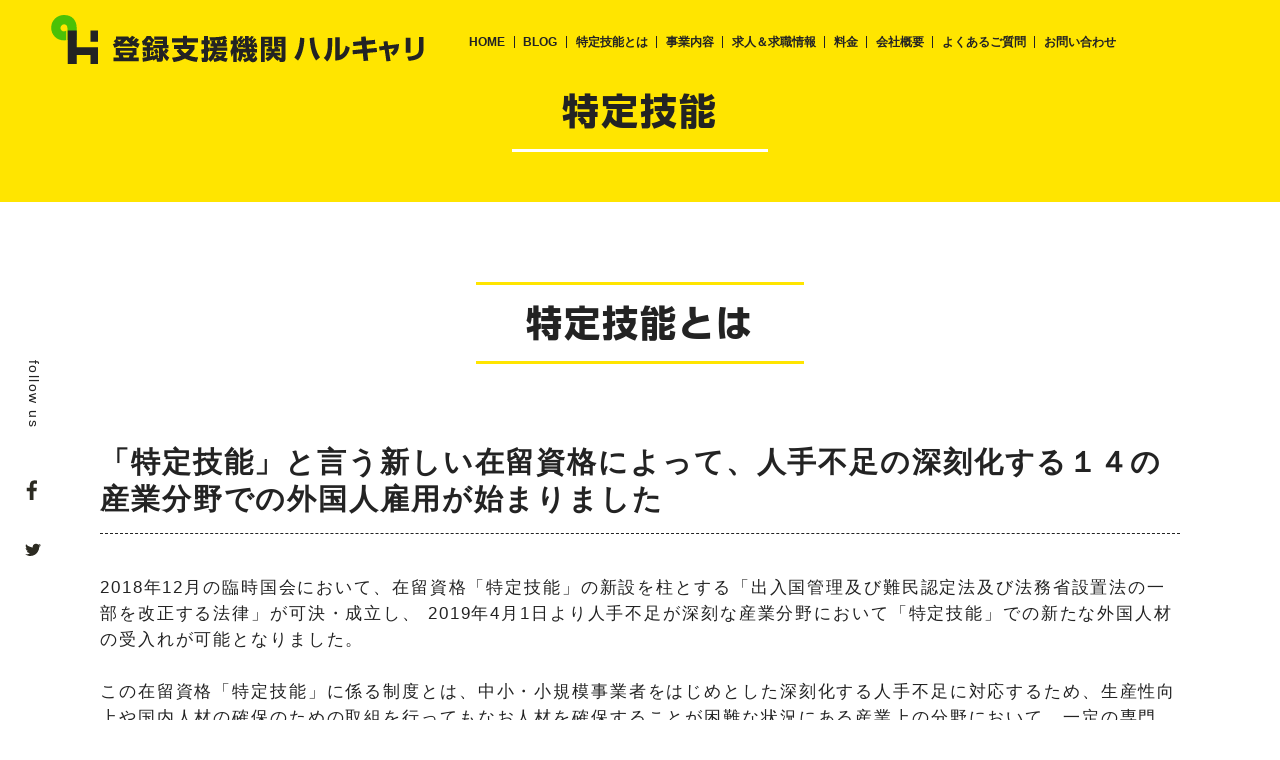

--- FILE ---
content_type: text/html; charset=UTF-8
request_url: https://harucareer.com/specific_skills/
body_size: 11608
content:
<!DOCTYPE html>
<html lang="ja"
	prefix="og: https://ogp.me/ns#" >
<head>
<!-- Global site tag (gtag.js) - Google Analytics -->
<script async src="https://www.googletagmanager.com/gtag/js?id=UA-171592106-1"></script>
<script>
  window.dataLayer = window.dataLayer || [];
  function gtag(){dataLayer.push(arguments);}
  gtag('js', new Date());

  gtag('config', 'UA-171592106-1');
</script>

<meta charset="utf-8"/>
<meta http-equiv="X-UA-Compatible" content="IE=edge"/>
<meta name="viewport" content="width=device-width, initial-scale=1.0, maximum-scale=1">
<meta name="format-detection" content="telephone=no">
<title>特定技能とは | 登録支援機関ハルキャリ</title>
<meta name="copyright" content="&copy; 2020 harucareer.com.All Rights Reserved" />
<link rel="stylesheet" href="https://harucareer.com/wp-content/themes/harucare/css/reset.css">
<link rel="stylesheet" href="https://harucareer.com/wp-content/themes/harucare/css/layout.css?20250225_1">
<link rel="stylesheet" href="https://harucareer.com/wp-content/themes/harucare/css/nav.css">
<link rel="stylesheet" href="https://harucareer.com/wp-content/themes/harucare/css/page.css?20250225_1">
<link rel="stylesheet" href="https://harucareer.com/wp-content/themes/harucare/css/animate.css">
<!--[if lt IE 9]>
<script src="https://harucareer.com/wp-content/themes/harucarejs/html5shiv.js"></script>
<script src="http://ie7-js.googlecode.com/svn/version/2.1(beta4)/IE9.js"></script>
<script src="http://css3-mediaqueries-js.googlecode.com/svn/trunk/css3-mediaqueries.js"></script>
<![endif]--> 
<!-- /common_link -->

<link rel="shortcut icon" href="https://harucareer.com/wp-content/uploads/2020/06/favicon.ico">
<link rel="apple-touch-icon" href="https://harucareer.com/wp-content/uploads/2020/06/apple-touch-icon-180x180-1.png">
<link rel="icon" type="image/png" href="https://harucareer.com/wp-content/uploads/2020/06/icon-192x192-1.png">

<!-- All In One SEO Pack 3.7.1[612,646] -->
<meta name="description"  content="特定技能とは何か？特定技能ビザ（在留資格）、就業、技能自習、受入れ機関と登録支援機関、一般的な特定技能外国人の受入の流れについて詳しく説明しています。外国人の雇用をお考えの個人事業主様、企業様は事前にお読みください。" />

<meta name="keywords"  content="特定技能,外国人雇用,人材不足,在留資格,ハルキャリ,受入れ機関,登録支援機関" />

<script type="application/ld+json" class="aioseop-schema">{"@context":"https://schema.org","@graph":[{"@type":"Organization","@id":"https://harucareer.com/#organization","url":"https://harucareer.com/","name":"登録支援機関ハルキャリ","sameAs":[]},{"@type":"WebSite","@id":"https://harucareer.com/#website","url":"https://harucareer.com/","name":"登録支援機関ハルキャリ","publisher":{"@id":"https://harucareer.com/#organization"},"potentialAction":{"@type":"SearchAction","target":"https://harucareer.com/?s={search_term_string}","query-input":"required name=search_term_string"}},{"@type":"WebPage","@id":"https://harucareer.com/specific_skills/#webpage","url":"https://harucareer.com/specific_skills/","inLanguage":"ja","name":"特定技能とは","isPartOf":{"@id":"https://harucareer.com/#website"},"breadcrumb":{"@id":"https://harucareer.com/specific_skills/#breadcrumblist"},"description":"特定技能とは何か？特定技能ビザ（在留資格）、就業、技能自習、受入れ機関と登録支援機関、一般的な特定技能外国人の受入の流れについて詳しく説明しています。外国人の雇用をお考えの個人事業主様、企業様は事前にお読みください。","image":{"@type":"ImageObject","@id":"https://harucareer.com/specific_skills/#primaryimage","url":"https://harucareer.com/wp-content/uploads/2020/06/no_image.png","width":1000,"height":800},"primaryImageOfPage":{"@id":"https://harucareer.com/specific_skills/#primaryimage"},"datePublished":"2020-06-05T06:48:01+09:00","dateModified":"2020-06-05T06:48:08+09:00"},{"@type":"BreadcrumbList","@id":"https://harucareer.com/specific_skills/#breadcrumblist","itemListElement":[{"@type":"ListItem","position":1,"item":{"@type":"WebPage","@id":"https://harucareer.com/","url":"https://harucareer.com/","name":"登録支援機関ハルキャリ | 特定技能外国人の受入から支援まで"}},{"@type":"ListItem","position":2,"item":{"@type":"WebPage","@id":"https://harucareer.com/specific_skills/","url":"https://harucareer.com/specific_skills/","name":"特定技能とは"}}]}]}</script>
<link rel="canonical" href="https://harucareer.com/specific_skills/" />
<meta property="og:type" content="article" />
<meta property="og:title" content="特定技能とは | 登録支援機関ハルキャリ" />
<meta property="og:description" content="特定技能とは何か？特定技能ビザ（在留資格）、就業、技能自習、受入れ機関と登録支援機関、一般的な特定技能外国人の受入の流れについて詳しく説明しています。外国人の雇用をお考えの個人事業主様、企業様は事前にお読みください。" />
<meta property="og:url" content="https://harucareer.com/specific_skills/" />
<meta property="og:site_name" content="登録支援機関ハルキャリ" />
<meta property="og:image" content="https://harucareer.com/wp-content/uploads/2020/06/Twitter.jpg" />
<meta property="article:published_time" content="2020-06-05T06:48:01Z" />
<meta property="article:modified_time" content="2020-06-05T06:48:08Z" />
<meta property="og:image:secure_url" content="https://harucareer.com/wp-content/uploads/2020/06/Twitter.jpg" />
<meta name="twitter:card" content="summary_large_image" />
<meta name="twitter:title" content="特定技能とは | 登録支援機関ハルキャリ" />
<meta name="twitter:description" content="特定技能とは何か？特定技能ビザ（在留資格）、就業、技能自習、受入れ機関と登録支援機関、一般的な特定技能外国人の受入の流れについて詳しく説明しています。外国人の雇用をお考えの個人事業主様、企業様は事前にお読みください。" />
<meta name="twitter:image" content="https://harucareer.com/wp-content/uploads/2020/06/Twitter.jpg" />
<!-- All In One SEO Pack -->
<script>
  FontAwesomeConfig = { searchPseudoElements: true };
</script>
</head>
<body class="drawer drawer--top" class="page-template-default page page-id-45">
<header>
  <button type="button" class="drawer-toggle drawer-hamburger fadein"><span class="drawer-hamburger-icon"></span></button>
  <nav class="drawer-nav clearfix">
    <div id="logo"><a href="https://harucareer.com/"><img src="https://harucareer.com/wp-content/themes/harucare/img/common/logo.svg" class="full fade" alt="登録支援機関ハルキャリ"/></a></div>
    <ul>
      <li><a href="https://harucareer.com/"><span class="nav_text">HOME</span></a></li>
      <li><a href="https://harucareer.com/blog"><span class="nav_text">BLOG</span></a></li>
      <li><a href="https://harucareer.com/specific_skills"><span class="nav_text">特定技能とは</span></a></li>
      <li><a href="https://harucareer.com/business"><span class="nav_text">事業内容</span></a></li>
      <li><a href="https://harucareer.com/registrants"><span class="nav_text">求人＆求職情報</span></a></li>
      <li><a href="https://harucareer.com/price"><span class="nav_text">料金</span></a></li>
      <li><a href="https://harucareer.com/company"><span class="nav_text">会社概要</span></a></li>
      <li><a href="https://harucareer.com/faq"><span class="nav_text">よくあるご質問</span></a></li>
      <li><a href="https://harucareer.com/contact"><span class="nav_text">お問い合わせ</span></a></li>
      <li class="sp_display_on fontsize_min"><a href="https://harucareer.com/privacy"><span class="nav_text">個人情報の取り扱いについて</span></a></li>
      <div id="lang">
<style type="text/css">
<!--

.prisna-gwt-align-left {
	text-align: left !important;
}
.prisna-gwt-align-right {
	text-align: right !important;
}



body {
	top: 0 !important;
}
.goog-te-banner-frame {
	display: none !important;
	visibility: hidden !important;
}

.goog-tooltip,
.goog-tooltip:hover {
	display: none !important;
}
.goog-text-highlight {
	background-color: transparent !important;
	border: none !important;
	box-shadow: none !important;
}

-->
</style>



<div id="google_translate_element" class="prisna-gwt-align-right"></div>
<script type="text/javascript">
/*<![CDATA[*/
function initializeGoogleTranslateElement() {
	new google.translate.TranslateElement({
		pageLanguage: "ja",
		layout: google.translate.TranslateElement.InlineLayout.SIMPLE,
		includedLanguages: "zh-CN,zh-TW,en,tl,fr,ja,ko,sw,th,vi"
	}, "google_translate_element");
}
/*]]>*/
</script>
<script type="text/javascript" src="//translate.google.com/translate_a/element.js?cb=initializeGoogleTranslateElement"></script></div>
    </ul>
    <div id="drower_sns">
      <div id="drower_facebook_icon"><a href="https://www.facebook.com/harucarri" target="_blank">
        <svg viewBox="0 0 11 20">
          <path fill-rule="evenodd"  fill="rgb(32, 35, 34)"
 d="M10.429,11.155 L10.878,7.625 L7.432,7.625 L7.432,5.371 C7.432,4.349 7.711,3.652 9.156,3.652 L10.999,3.652 L10.999,0.495 C10.680,0.451 9.586,0.356 8.313,0.356 C5.657,0.356 3.838,2.001 3.838,5.022 L3.838,7.625 L0.833,7.625 L0.833,11.155 L3.838,11.155 L3.838,19.989 L7.493,19.990 L7.432,11.155 L10.429,11.155 Z"/>
        </svg>
        </a></div>
      <div id="drower_twitter_icon"><a href="https://twitter.com/harucarri" target="_blank">
        <svg viewBox="0 0 18 15">
          <path fill-rule="evenodd"  fill="rgb(59, 64, 71)"
 d="M15.993,2.871 L15.980,2.943 C15.980,2.943 16.286,2.960 16.675,2.855 C17.064,2.750 17.990,2.358 17.990,2.358 C17.990,2.358 17.605,3.065 16.985,3.668 C16.365,4.272 16.076,4.413 16.076,4.413 L16.068,4.403 C15.901,9.493 12.409,14.676 6.223,14.993 C3.891,15.112 1.747,14.187 0.079,12.847 C0.679,13.022 1.311,13.117 1.966,13.117 C3.229,13.117 4.407,12.654 5.423,11.892 C5.423,11.892 1.958,10.962 2.051,9.395 L3.705,9.349 C3.705,9.349 2.646,9.030 2.067,8.521 C1.072,7.647 0.497,6.430 0.784,5.748 C0.784,5.748 0.966,5.905 1.448,6.064 C1.931,6.223 2.391,6.215 2.391,6.215 C2.391,6.215 1.361,5.502 1.062,4.708 C0.593,3.468 0.832,1.886 1.293,1.408 C1.293,1.408 1.477,2.413 4.416,3.865 C5.906,4.600 7.580,5.122 8.885,5.157 C8.783,4.870 8.735,4.293 8.735,3.977 C8.735,2.250 10.379,0.851 12.406,0.851 C13.545,0.851 14.564,1.293 15.237,1.988 L16.212,1.559 L17.377,1.077 C17.378,1.083 17.439,1.143 17.387,1.318 C17.267,1.723 16.355,2.589 15.993,2.871 Z"/>
        </svg>
        </a></div>
    </div>
  </nav>
</header>
<div id="side_nav">
  <ul>
    <li id="side_text">follow us</li>
    <li id="facebook_icon"> <a href="https://www.facebook.com/harucarri" target="_blank">
      <svg viewBox="0 0 11 20">
        <path fill-rule="evenodd"  fill="rgb(32, 35, 34)"
 d="M10.429,11.155 L10.878,7.625 L7.432,7.625 L7.432,5.371 C7.432,4.349 7.711,3.652 9.156,3.652 L10.999,3.652 L10.999,0.495 C10.680,0.451 9.586,0.356 8.313,0.356 C5.657,0.356 3.838,2.001 3.838,5.022 L3.838,7.625 L0.833,7.625 L0.833,11.155 L3.838,11.155 L3.838,19.989 L7.493,19.990 L7.432,11.155 L10.429,11.155 Z"/>
      </svg>
      </a></li>
    <div id="twitter_icon"> <a href="https://twitter.com/harucarri" target="_blank">
      <svg viewBox="0 0 18 15">
        <path fill-rule="evenodd"  fill="rgb(59, 64, 71)"
 d="M15.993,2.871 L15.980,2.943 C15.980,2.943 16.286,2.960 16.675,2.855 C17.064,2.750 17.990,2.358 17.990,2.358 C17.990,2.358 17.605,3.065 16.985,3.668 C16.365,4.272 16.076,4.413 16.076,4.413 L16.068,4.403 C15.901,9.493 12.409,14.676 6.223,14.993 C3.891,15.112 1.747,14.187 0.079,12.847 C0.679,13.022 1.311,13.117 1.966,13.117 C3.229,13.117 4.407,12.654 5.423,11.892 C5.423,11.892 1.958,10.962 2.051,9.395 L3.705,9.349 C3.705,9.349 2.646,9.030 2.067,8.521 C1.072,7.647 0.497,6.430 0.784,5.748 C0.784,5.748 0.966,5.905 1.448,6.064 C1.931,6.223 2.391,6.215 2.391,6.215 C2.391,6.215 1.361,5.502 1.062,4.708 C0.593,3.468 0.832,1.886 1.293,1.408 C1.293,1.408 1.477,2.413 4.416,3.865 C5.906,4.600 7.580,5.122 8.885,5.157 C8.783,4.870 8.735,4.293 8.735,3.977 C8.735,2.250 10.379,0.851 12.406,0.851 C13.545,0.851 14.564,1.293 15.237,1.988 L16.212,1.559 L17.377,1.077 C17.378,1.083 17.439,1.143 17.387,1.318 C17.267,1.723 16.355,2.589 15.993,2.871 Z"/>
      </svg>
      </a></div>
  </ul>
</div>

<section id="page_heading_bg">
  <h2 id="page_heading">特定技能</h2>
</section>
<div class="bg_white">
  <div class="contents_heading_border_bg">
    <h3 class="contents_heading_border">特定技能とは</h3>
  </div>
  <section class="inner_bg_white">
    <h4 class="contents_heading wow fadeInUp" data-wow-duration="1.0s" data-wow-delay="0.1s">「特定技能」と言う新しい在留資格によって、人手不足の深刻化する１４の産業分野での外国人雇用が始まりました</h4>
    <div class="wow fadeInUp" data-wow-duration="1.0s" data-wow-delay="0.1s">
      <p>2018年12月の臨時国会において、在留資格「特定技能」の新設を柱とする「出入国管理及び難民認定法及び法務省設置法の一部を改正する法律」が可決・成立し、 2019年4月1日より人手不足が深刻な産業分野において「特定技能」での新たな外国人材の受入れが可能となりました。</p>
      <br>
      <p>この在留資格「特定技能」に係る制度とは、中小・小規模事業者をはじめとした深刻化する人手不足に対応するため、生産性向上や国内人材の確保のための取組を行ってもなお人材を確保することが困難な状況にある産業上の分野において、一定の専門性・技能を有し即戦力となる外国人を受け入れていく もの です。</p>
      <br>
      <p>技能実習制度の本来の目的は国際貢献や母国産業発展のためであるのに対し、特定技能制度は人手不足解消のためという真っ当な理由から新設された在留資格です。</p>
    </div>
    <br>
    <div class="contents_border wow fadeInUp" data-wow-duration="1.0s" data-wow-delay="0.1s">
      <ul class="list_type_disc">
        <li><strong><a href="#visa">特定技能ビザ（在留資格）について</a></strong></li>
        <li><strong><a href="#about_employment">就業について</a></strong></li>
        <li><strong><a href="#difference">技能実習との違い</a></strong></li>
        <li><strong><a href="#about_institution">受入れ機関と登録支援機関について</a></strong></li>
        <li><strong><a href="#working_flow">一般的な特定技能外国人の受入の流れ</a></strong></li>
      </ul>
    </div>
  </section>
  <section class="inner_bg_white">
	<a id="visa" class="anchor"></a>
    <h4 class="contents_heading wow fadeInUp" data-wow-duration="1.0s" data-wow-delay="0.1s">特定技能ビザ（在留資格）について</h4>
    <div id="visa_area">
      <div class="wow fadeInLeft" data-wow-duration="1.0s" data-wow-delay="0.1s">
        <p>特定技能ビザ（在留資格）には、1号と2号があります。そのうちの1号特定技能ビザ（在留資格）については、外国人を受け入れる事業者様に対して、外国人を支援する多くの義務（支援）が課せられています。</p>
        <br>
        <p>この義務（支援）は外部に一部もしくは全部を委託することができ、この委託を受けることができる機関のことを「登録支援機関」と言います。</p>
        <br>
        <p>特定技能制度では、特定技能1号の在留資格で働く外国人が「在留資格に基づく活動を、安定的かつ円滑に行うことが出来るよう」に、「職業生活上、日常生活上または社会生活上の支援」を行うことを特定技能所属機関（受入企業）に求めています。</p>
        <br>
        <p>1号特定技能外国人の支援は、在留資格の申請前に受入機関にて作成する「支援計画」に沿って行います。</p>
      </div>
      <div id="visa_image" class="wow fadeInRight" data-wow-duration="1.0s" data-wow-delay="0.1s"><img src="https://harucareer.com/wp-content/themes/harucare/img/specific_skills/visa.png" alt="特定技能ビザについて" class="full"/></div>
    </div>
  </section>
  <section class="inner_bg_white">
	<a id="about_employment" class="anchor"></a>
    <h4 class="contents_heading wow fadeInUp" data-wow-duration="1.0s" data-wow-delay="0.1s">就業について</h4>
    <div class="text_margin_bottom wow fadeInUp" data-wow-duration="1.0s" data-wow-delay="0.1s">
      <p>建設、造船・船用工業、自動車整備、航空、宿泊、農業、漁業、飲食料品製造業、外食業の 14 分野の決められた業務と付随する業務に限り認められます。</p>
      <p>従事する仕事も専門性や高度な技能を必要とした物に限られますが、同一分野又は別分野の技能試験に合格した場合は転職が認められています。</p>
    </div>
    <ul id="industry" class="wow fadeInUp" data-wow-duration="1.0s" data-wow-delay="0.1s">
      <li class="wow fadeIn" data-wow-duration="1.0s" data-wow-delay="0.5s">
		  <a href="http://www.moj.go.jp/content/001309719.pdf" target="_blank"></a>
        <div class="industry_circle_numbers"></div>
        <img src="https://harucareer.com/wp-content/themes/harucare/img/index/industry_01.png" alt=""/>
        <h4>介護業</h4>
      </li>
      <li class="wow fadeIn" data-wow-duration="1.0s" data-wow-delay="0.5s">
		<a href="http://www.moj.go.jp/content/001309721.pdf" target="_blank"></a>
        <div class="industry_circle_numbers"></div>
        <img src="https://harucareer.com/wp-content/themes/harucare/img/index/industry_02.png" alt=""/>
        <h4>ビルクリーニング業</h4>
      </li>
      <li class="wow fadeIn" data-wow-duration="1.0s" data-wow-delay="0.5s">
		<a href="http://www.moj.go.jp/content/001315389.pdf" target="_blank"></a>
        <div class="industry_circle_numbers"></div>
        <img src="https://harucareer.com/wp-content/themes/harucare/img/index/industry_03.png" alt=""/>
        <h4>素形材産業</h4>
      </li>
      <li class="wow fadeIn" data-wow-duration="1.0s" data-wow-delay="0.5s">
		<a href="http://www.moj.go.jp/content/001315393.pdf" target="_blank"></a>
        <div class="industry_circle_numbers"></div>
        <img src="https://harucareer.com/wp-content/themes/harucare/img/index/industry_04.png" alt=""/>
        <h4>産業機械製造業</h4>
      </li>
      <li class="wow fadeIn" data-wow-duration="1.0s" data-wow-delay="0.5s">
		<a href="http://www.moj.go.jp/content/001315395.pdf" target="_blank"></a>
        <div class="industry_circle_numbers"></div>
        <img src="https://harucareer.com/wp-content/themes/harucare/img/index/industry_05.png" alt=""/>
        <h4>電気・電子情報<br class="sp_display_off">
          関連産業</h4>
      </li>
      <li class="wow fadeIn" data-wow-duration="1.0s" data-wow-delay="0.5s">
		<a href="http://www.moj.go.jp/content/001309745.pdf" target="_blank"></a>
        <div class="industry_circle_numbers"></div>
        <img src="https://harucareer.com/wp-content/themes/harucare/img/index/industry_06.png" alt=""/>
        <h4>建設業</h4>
      </li>
      <li class="wow fadeIn" data-wow-duration="1.0s" data-wow-delay="0.5s">
		<a href="http://www.moj.go.jp/content/001309729.pdf" target="_blank"></a>
        <div class="industry_circle_numbers"></div>
        <img src="https://harucareer.com/wp-content/themes/harucare/img/index/industry_07.png" alt=""/>
        <h4>造船・舶用業</h4>
      </li>
      <li class="wow fadeIn" data-wow-duration="1.0s" data-wow-delay="0.5s">
		<a href="http://www.moj.go.jp/content/001309731.pdf" target="_blank"></a>
        <div class="industry_circle_numbers"></div>
        <img src="https://harucareer.com/wp-content/themes/harucare/img/index/industry_08.png" alt=""/>
        <h4>自動車整備業</h4>
      </li>
      <li class="wow fadeIn" data-wow-duration="1.0s" data-wow-delay="0.5s">
		<a href="http://www.moj.go.jp/content/001309733.pdf" target="_blank"></a>
        <div class="industry_circle_numbers"></div>
        <img src="https://harucareer.com/wp-content/themes/harucare/img/index/industry_09.png" alt=""/>
        <h4>航空業</h4>
      </li>
      <li class="wow fadeIn" data-wow-duration="1.0s" data-wow-delay="0.5s">
		<a href="http://www.moj.go.jp/content/001309735.pdf" target="_blank"></a>
        <div class="industry_circle_numbers"></div>
        <img src="https://harucareer.com/wp-content/themes/harucare/img/index/industry_10.png" alt=""/>
        <h4>宿泊業</h4>
      </li>
      <li class="wow fadeIn" data-wow-duration="1.0s" data-wow-delay="0.5s">
		<a href="http://www.moj.go.jp/content/001309737.pdf" target="_blank"></a>
        <div class="industry_circle_numbers"></div>
        <img src="https://harucareer.com/wp-content/themes/harucare/img/index/industry_11.png" alt=""/>
        <h4>農業</h4>
      </li>
      <li class="wow fadeIn" data-wow-duration="1.0s" data-wow-delay="0.5s">
		<a href="http://www.moj.go.jp/content/001309739.pdf" target="_blank"></a>
        <div class="industry_circle_numbers"></div>
        <img src="https://harucareer.com/wp-content/themes/harucare/img/index/industry_12.png" alt=""/>
        <h4>漁業</h4>
      </li>
      <li class="wow fadeIn" data-wow-duration="1.0s" data-wow-delay="0.5s">
		<a href="http://www.moj.go.jp/content/001315398.pdf" target="_blank"></a>
        <div class="industry_circle_numbers"></div>
        <img src="https://harucareer.com/wp-content/themes/harucare/img/index/industry_13.png" alt=""/>
        <h4>飲食料品製造業</h4>
      </li>
      <li class="wow fadeIn" data-wow-duration="1.0s" data-wow-delay="0.5s">
		<a href="http://www.moj.go.jp/content/001315399.pdf" target="_blank"></a>
        <div class="industry_circle_numbers"></div>
        <img src="https://harucareer.com/wp-content/themes/harucare/img/index/industry_14.png" alt=""/>
        <h4>外食業</h4>
      </li>
    </ul>
    <div class="wow fadeInUp" data-wow-duration="1.0s" data-wow-delay="0.1s">
      <p>特に慢性的に人手不足な業種が建築業<span class="fontcolor_pink">（型枠施工 / 左官 / コンクリート圧送 / トンネル推進工 / 建設機械施工 / 土工 / 屋根ふき / 電気通信 / 鉄筋施工 / 鉄筋継手 / 内装仕上げ）</span>になりますが、2020年2月より新たに以下の職種が追加されました。</p>
      <p class="fontcolor_pink">（とび / 建築大工 / 配管 / 建築板金 / 保温保冷 / 吹付ウレタン断熱 / 海洋土木工）</p>
    </div>
  </section>
</div>
<section class="inner_bg_white">
  <a id="difference" class="anchor"></a>
  <h4 class="contents_heading wow fadeInUp" data-wow-duration="1.0s" data-wow-delay="0.1s">技能実習との違い</h4>
  <div class="text_margin_bottom wow fadeInUp" data-wow-duration="1.0s" data-wow-delay="0.1s">
    <p>技能実習は技能の移転を目的にした資格であるので試験はありませんが（介護職種のみ入国時N4レベルの日本語能力要件あり）、特定技能は労働力を目的にした資格なので相当の知識及び技能を必要とされます。<br>
      また従事する仕事のレベルも特定技能の方が高いものとなっているのに比べ、技能実習は原則転職出来ないが特定技能は同一業務であれば転職出来るなど、技能実習と特定技能では大きく変わっています。</p>
  </div>
  <div id="difference_image" class="wow fadeInUp" data-wow-duration="1.0s" data-wow-delay="0.1s"><img src="https://harucareer.com/wp-content/themes/harucare/img/specific_skills/difference.png" alt="技能自習との違いイメージ" class="full"/></div>
  <p style="text-align:right;margin:30px 0 0 auto;">引用：法務省ホームページより</p>
</section>
<section class="inner_bg_white">
  <a id="about_institution" class="anchor"></a>
  <h4 class="contents_heading wow fadeInUp" data-wow-duration="1.0s" data-wow-delay="0.1s">受入れ機関と登録支援機関について</h4>
  <div class="text_margin_bottom wow fadeInUp" data-wow-duration="1.0s" data-wow-delay="0.1s">
    <p>受入れ機関（特定技能所属機関）とは、特定技能外国人を実際に受け入れ、支援する企業・個人事業主等のことです。<br>
      受入れ機関（特定技能所属機関）は外国人材と雇用契約（「特定技能雇用契約」という）を結びます。<br>
      特定技能雇用契約では、外国人の報酬額が日本人と同等以上であることを含め所要の基準に適合していることが求められます。</p>
  </div>
  <div class="text_margin_bottom wow fadeInUp" data-wow-duration="1.0s" data-wow-delay="0.1s">
    <p>
    <h5 class="fontsize_middle fontcolor_pink">受入れ機関（特定技能所属機関）について</h5>
    <strong>受入れ機関が外国人を受け入れるための基準</strong><br>
    &#9312;外国人と結ぶ雇用契約（特定技能雇用契約）が適切であること（例：報酬額が日本人と同等以上）<br>
    &#9313;受入れ機関自体が適切であること（例： 5 年以内に出入国・労働法令違反がない）<br>
    &#9314;外国人を支援する体制があること（例：外国人が理解できる言語で支援できる）<br>
    &#9315;外国人を支援する計画が適切であること
    </p>
  </div>
  <div class="text_margin_bottom wow fadeInUp" data-wow-duration="1.0s" data-wow-delay="0.1s">
    <p>
    <h5 class="fontsize_middle fontcolor_pink">受入れ機関（特定技能所属機関）の義務 </h5>
    &#9312;外国人と結んだ雇用契約を確実に履行すること（例：報酬を適切に支払う）
    </p>
    <p>&#9313;外国人への支援を適切に実施すること<br>
      → 支援については、登録支援機関に委託も可。登録支援機関に全部委託すれば上記&#9314;の基準を満たす。</p>
    <p>&#9314;出入国在留管理庁への各種届出を行うこと<br>
      （注）&#9312;〜&#9314; を怠ると外国人を受け入れられなくなるほか、出入国在留管理庁から指導、改善命令等を受けることがあります。</p>
  </div>
</section>
<section class="bg_yellow">
  <div class="inner_bg_white">
	<a id="working_flow" class="anchor"></a>
    <h3 class="contents_heading wow fadeInUp" data-wow-duration="1.0s" data-wow-delay="0.1s">一般的な特定技能外国人の受入の流れ</h3>
    <div class="text_margin_bottom wow fadeInUp" data-wow-duration="1.0s" data-wow-delay="0.1s">
      <p>特定技能ビザで外国人材を受け入れる場合、以下の３つの主体が存在することになります。</p>
      <p>&#9312;特定技能ビザで働く外国人（技能実習２号を終了している人、もしくは業種別のに実施される技能・日本語試験等に合格した人）<br>
        &#9313;受入れ機関（雇用する企業）<br>
        &#9314;登録支援機関（監理団体、人材紹介会社、事業法人、社労士・行政書士事務所など）</p>
    </div>
    <div id="flow_image" class="wow fadeInUp" data-wow-duration="1.0s" data-wow-delay="0.1s"><img src="https://harucareer.com/wp-content/themes/harucare/img/specific_skills/flow.png" alt="一般的な特定技能外国人の受入の流れイメージ" class="full"/></div>
    <p style="text-align:right;margin:30px 0 0 auto;">引用：法務省ホームページより</p>
    <div id="flowarea">
      <div id="flow_working" class="wow fadeInUp" data-wow-duration="1.0s" data-wow-delay="0.1s">
        <h4 id="flow_working_title">特定技能外国人の就労の流れ</h4>
        <div class="flow_grayzone">
          <h5 class="flow_grayzone_heading">1. 特定技能ビザの要件を満たすこと</h5>
          <div class="flow_grayzone_text">
            <p>特定技能ビザを取るためには、国外または国内で実施される各業種ごとの試験 技能・日本語 に合格、または、技能実習 2 号を修了しなければなりません。</p>
            <br>
            <p><strong>&lt;技能試験&gt;</strong><br>
              特定産業分野の業務区分に対応する試験</p>
            <br>
            <p><strong>&lt;日本語試験&gt;</strong><br>
              国際交流基金日本語基礎テスト 国際交流基金 ) 又は
              日本語能力試験 N4 以上 ) 国際交流基金・日本国際教育支援協会 ) など</p>
          </div>
        </div>
        <div class="arrow_bottom"><img src="https://harucareer.com/wp-content/themes/harucare/img/specific_skills/arrow_bottom.svg" class="full" alt=""/> </div>
        <div class="flow_grayzone">
          <h5 class="flow_grayzone_heading">2. 求人に応募、または、人材紹介会社からの斡旋</h5>
          <div class="flow_grayzone_text">
            <p>特定技能ビザの要件を満たした外国人は、企業が募集する求人に直接応募するか、ハローワーク・民間の職業紹介事業者による求職のあっせんを受けて求職活動をします。</p>
          </div>
        </div>
        <div class="arrow_bottom"><img src="https://harucareer.com/wp-content/themes/harucare/img/specific_skills/arrow_bottom.svg" class="full" alt=""/> </div>
        <div class="flow_grayzone">
          <h5 class="flow_grayzone_heading">3. 受入れ機関（企業）と雇用契約の締結</h5>
          <div class="flow_grayzone_text">
            <p>就職する企業等で就職が内定したら、受入れ機関と雇用契約の締結をします。この時に、受入れ機関（企業）等が実施する事前ガイダンスや健康診断の受診をすることになります。<br>
              （<a href="http://www.moj.go.jp/nyuukokukanri/kouhou/nyuukokukanri07_00201.html" target="_blank">健康診断個人票及び受診者の申告書</a>は在留資格申請の書類にもなります。外国で受信した場合は日本語訳の書面も必要です。）</p>
          </div>
        </div>
        <div class="arrow_bottom"><img src="https://harucareer.com/wp-content/themes/harucare/img/specific_skills/arrow_bottom.svg" class="full" alt=""/> </div>
        <div class="flow_grayzone">
          <h5 class="flow_grayzone_heading">4. 入管当局へ在留資格の認定・変更の申請</h5>
          <div class="flow_grayzone_text">
            <p>在留資格の認定または変更の申請をします。原則本人が申請することになりますが、特定技能で働く外国人が、日本語や入管手続きに不慣れなことも想定できるため、申請取次の資格を持った行政書士などに委託することになることが多いかと思われます。入管当局では、本人及び雇用する企業の業況、その外国人への支援計画が妥当かどうかなどを総合的に審査して在留資格許可の可否を審査します。</p>
            <br>
            <strong>&lt;外国人本人の審査要件 &gt;</strong><br>
            <ul class="list_type_disc">
              <li>18 歳以上であること</li>
              <li>技能試験及び日本語試験に合格していること 技能実習 2 号を修了した外国人は免除 ) </li>
              <li>特定技能 1 号で通算 5 年以上在留していないこと</li>
              <li>保証金を徴収されていないこと又は違約金を定める契約を締結していないこと</li>
              <li>自らが負担する費用がある場合、内容を十分に理解していることなど</li>
            </ul>
          </div>
        </div>
        <div class="arrow_bottom"><img src="https://harucareer.com/wp-content/themes/harucare/img/specific_skills/arrow_bottom.svg" class="full" alt=""/> </div>
        <div class="flow_grayzone">
          <h5 class="flow_grayzone_heading">5. 受入れ機関（企業）で就労開始</h5>
          <div class="flow_grayzone_text">
            <p>特定技能の在留資格が許可されたら、企業で働き始めることができます。<br>
              その他の就労ビザと同じように許可が降りる前に働き始めることはできませんので注意してください（不法就労になり在留資格が不許可となってしまいます）。</p>
          </div>
        </div>
      </div>
      <div id="flow_organ" class="wow fadeInUp" data-wow-duration="1.0s" data-wow-delay="0.1s">
        <h4 id="flow_organ_title">特定技能所属機関（受入企業）の流れ</h4>
        <div class="flow_grayzone">
          <h5 class="flow_grayzone_heading">1. 特定技能ビザの要件を満たすこと</h5>
          <div class="flow_grayzone_text">
            <p>受入れ機関となる企業は、特定技能ビザで外国人材に働いてもらうことのできる業種に該当していることが必要です。</p>
            <br>
            <p>ラーメンチェーン店のように外食業であることが明白な場合は判断がしやすいですが、例えば、製造業などので特定技能に該当する職種であるか明確でない場合は、関係省庁への事前の相談などが必要な場合があります。（法務省より各省庁の特定技能ビザの問い合わせ先が示されています）</p>
          </div>
        </div>
        <div class="arrow_bottom"><img src="https://harucareer.com/wp-content/themes/harucare/img/specific_skills/arrow_bottom.svg" class="full" alt=""/> </div>
        <div class="flow_grayzone">
          <h5 class="flow_grayzone_heading">2. 求人募集、または、人材紹介会社からの紹介</h5>
          <div class="flow_grayzone_text">
            <p>特定技能ビザの要件を満たした企業は、直接外国人材を募集するか、ハローワーク・民間の職業紹介事業者などを利用して人材募集活動をします。</p>
          </div>
        </div>
        <div class="arrow_bottom"><img src="https://harucareer.com/wp-content/themes/harucare/img/specific_skills/arrow_bottom.svg" class="full" alt=""/> </div>
        <div class="flow_grayzone">
          <h5 class="flow_grayzone_heading">3. 外国人と特定技能雇用契約の締結</h5>
          <div class="flow_grayzone_text">
            <p>就職候補者の就職が内定したら、特定技能外国人本人と特定技能雇用契約の締結をします。<br>
              雇用契約書には、報酬額が日本人が従事する場合の報酬の額と同等以上であることや、一時帰国を希望した場合、休暇を取得させること等要件に定められた条件を盛り込む必要があります。<br>
              <u>雇用契約書のモデル内容は後日、法務省から参考様式が示される予定です。</u> <br>
              また、この時に、外国人本人に対してが事前ガイダンスや健康診断の受診をさせる必要などがあります。</p>
          </div>
        </div>
        <div class="arrow_bottom"><img src="https://harucareer.com/wp-content/themes/harucare/img/specific_skills/arrow_bottom.svg" class="full" alt=""/> </div>
        <div class="flow_grayzone">
          <h5 class="flow_grayzone_heading">4. 支援計画の策定（支援を登録支援機関に委託する場合は不要）</h5>
          <div class="flow_grayzone_text">
            <p>特定技能で働く外国人の職業生活上、日常生活上、社会生活上の支援 入国前の情報提供、住宅の確保等 についての計画を策定し支援計画書を作成する必要があります。 支援計画の内容については、具体的な参考モデルが後日法務省から閉められる予定です。</p>
            <br>
            <p><strong>&lt;記載事項&gt;</strong><br>
              職業生活上、日常生活上、社会生活上の支援 入国前の情報提供、住宅の確保等 ) ・ 支援計画の全部を委託する場合は、その契約内容・ 支援責任者等</p>
          </div>
        </div>
        <div class="arrow_bottom"><img src="https://harucareer.com/wp-content/themes/harucare/img/specific_skills/arrow_bottom.svg" class="full" alt=""/> </div>
        <div class="flow_grayzone">
          <h5 class="flow_grayzone_heading">5. 入管当局へ在留資格の申請</h5>
          <div class="flow_grayzone_text">
            <p>在留資格の認定または変更の申請をします。<br>
              原則本人が申請することになりますが、特定技能で働く外国人が、日本語や入管手続きに不慣れなことも想定できるため、申請取次の資格を持った行政書士などに委託することになることが多いかと思われます。<br>
              受入れ機関の職員は、地方局長に申請等取次者として承認を受けた場合、申請を取り次ぐことが可能です。<br>
              入管当局では、本人及び雇用する企業の業況、その外国人への支援計画が妥当かどうかなどを総合的に審査して在留資格許可の可否を審査します。 </p>
            <br>
            <strong>&lt;主な添付資料&gt;</strong><br>
            <ul class="list_type_disc">
              <li>受入れ機関の概要</li>
              <li>特定技能雇用契約書の写し</li>
              <li>１号特定技能外国人支援計画</li>
              <li>日本語能力を証する資料</li>
              <li>技能を証する資料等</li>
            </ul>
          </div>
        </div>
        <div class="arrow_bottom"><img src="https://harucareer.com/wp-content/themes/harucare/img/specific_skills/arrow_bottom.svg" class="full" alt=""/> </div>
        <div class="flow_grayzone">
          <h5 class="flow_grayzone_heading">6. 受入れ機関（企業）で就労開始</h5>
          <div class="flow_grayzone_text">
            <p>特定技能の在留資格が許可されたら、企業で働き始めることができます。その他の就労ビザと同じように許可が降りる前に労働者として働かせることはできませんので注意してください（不法就労になり在留資格が不許可となってしまいます）。</p>
            <br>
            <strong>&lt;入国後に実施すること &gt;</strong>
            <ul class="list_type_disc">
              <li>受入れ機関等が実施する生活オリエン テーションの受講</li>
              <li>住居地の市区町村等にて住民登録</li>
              <li>給与口座の開設</li>
              <li>住宅の確保 など
                また、受入れ企業には、定期的または随時、入管当局に対しての報告・届出義務が発生します。</li>
            </ul>
            <br>
            <strong>&lt;主な届出 &gt;</strong>
            <ul class="list_type_disc">
              <li>受入れ状況に係る届出書（定期）</li>
              <li>支援実施状況に係る届出書（定期）</li>
              <li>活動状況 に係る届出書（定期）</li>
              <li>特定技能雇用契約に係る届出書（随時）</li>
              <li>支援計画変更に係る届出書（随時）</li>
              <li>支援委託契約に係る届出書（随時）など特定技能所属機関（受入企業）の流れ</li>
            </ul>
          </div>
        </div>
      </div>
    </div>
  </div>
</section>

<a href="https://harucareer.com/contact" class="bnr_contact" id="bnr_contact"><img src="https://harucareer.com/wp-content/themes/harucare/img/common/bnr_contact.gif" class="full" alt=""/></a>
<footer>
  <div id="footer_inner" class="clearfix">
    <div id="footer_logo"><a href="https://harucareer.com/"><img src="https://harucareer.com/wp-content/themes/harucare/img/common/logo.svg" alt="" class="full"/></a></div>
    <ul id="footer_nav">
      <li><a href="https://harucareer.com/">HOME</a></li>
      <li><a href="https://harucareer.com/blog"><span class="nav_text">BLOG</span></a></li>
      <li><a href="https://harucareer.com/specific_skills">特定技能とは</a></li>
      <li><a href="https://harucareer.com/business">事業内容</a></li>
      <li><a href="https://harucareer.com/registrants">求人＆求職情報</a></li>
      <li><a href="https://harucareer.com/price">料金</a></li>
      <li><a href="https://harucareer.com/company">会社概要</a></li>
      <li><a href="https://harucareer.com/faq">よくあるご質問</a></li>
      <li><a href="https://harucareer.com/contact">お問い合わせ</a></li>
    </ul>
    <div id="footer_botttom">
      <div id="footer_link"><a href="https://harucareer.com/privacy">個人情報の取り扱いについて</a></div>
      <div id="copyright">&copy; 2020 harucareer.com.All Rights Reserved</div>
    </div>
  </div>
</footer>
<ul id="floating_btn">
  <li><a href="tel:08050096969"><img src="https://harucareer.com/wp-content/themes/harucare/img/common/icon_tel.svg" alt="" class="full" id="sp_bt_tel"/></a></li>
  <li><a href="https://harucareer.com/contact"><img src="https://harucareer.com/wp-content/themes/harucare/img/common/icon_mail.svg" alt="" class="full" id="sp_bt_mail"/></a></li>
</ul>

<link rel='stylesheet' id='wp-block-library-css'  href='https://harucareer.com/wp-includes/css/dist/block-library/style.min.css?ver=5.6.16' type='text/css' media='all' />
<link rel='stylesheet' id='contact-form-7-css'  href='https://harucareer.com/wp-content/plugins/contact-form-7/includes/css/styles.css?ver=5.1.7' type='text/css' media='all' />
<link rel='stylesheet' id='contact-form-7-confirm-css'  href='https://harucareer.com/wp-content/plugins/contact-form-7-add-confirm/includes/css/styles.css?ver=5.1' type='text/css' media='all' />
<link rel='stylesheet' id='wpcf7-redirect-script-frontend-css'  href='https://harucareer.com/wp-content/plugins/wpcf7-redirect/build/css/wpcf7-redirect-frontend.min.css?ver=5.6.16' type='text/css' media='all' />
<script type='text/javascript' id='google-invisible-recaptcha-js-before'>
var renderInvisibleReCaptcha = function() {

    for (var i = 0; i < document.forms.length; ++i) {
        var form = document.forms[i];
        var holder = form.querySelector('.inv-recaptcha-holder');

        if (null === holder) continue;
		holder.innerHTML = '';

         (function(frm){
			var cf7SubmitElm = frm.querySelector('.wpcf7-submit');
            var holderId = grecaptcha.render(holder,{
                'sitekey': '6Lc4TtYZAAAAAHgPSODa5-4lmXrD49tHvidDHsj3', 'size': 'invisible', 'badge' : 'bottomright',
                'callback' : function (recaptchaToken) {
					if((null !== cf7SubmitElm) && (typeof jQuery != 'undefined')){jQuery(frm).submit();grecaptcha.reset(holderId);return;}
					 HTMLFormElement.prototype.submit.call(frm);
                },
                'expired-callback' : function(){grecaptcha.reset(holderId);}
            });

			if(null !== cf7SubmitElm && (typeof jQuery != 'undefined') ){
				jQuery(cf7SubmitElm).off('click').on('click', function(clickEvt){
					clickEvt.preventDefault();
					grecaptcha.execute(holderId);
				});
			}
			else
			{
				frm.onsubmit = function (evt){evt.preventDefault();grecaptcha.execute(holderId);};
			}


        })(form);
    }
};
</script>
<script type='text/javascript' async defer src='https://www.google.com/recaptcha/api.js?onload=renderInvisibleReCaptcha&#038;render=explicit&#038;hl=ja' id='google-invisible-recaptcha-js'></script>
<script type='text/javascript' src='https://harucareer.com/wp-content/plugins/bj-lazy-load/js/bj-lazy-load.min.js?ver=2' id='BJLL-js'></script>
<script type="text/javascript" src="https://harucareer.com/wp-content/themes/harucare/js/jquery.js"></script> 
<script type="text/javascript" src="https://harucareer.com/wp-content/themes/harucare/js/common.js"></script> 
<script type="text/javascript" src="https://harucareer.com/wp-content/themes/harucare/js/wow.js"></script>

<link rel="stylesheet" href="https://harucareer.com/wp-content/themes/harucare/css/drawer.css">
<script type="text/javascript" src="https://harucareer.com/wp-content/themes/harucare/js/drawer.js"></script> 
<script type="text/javascript" src="https://harucareer.com/wp-content/themes/harucare/js/iscroll.js"></script> 
<script>
$(function() {
	$('.drawer').drawer();
});
	
new WOW().init();
</script></body>
</html>

--- FILE ---
content_type: text/css
request_url: https://harucareer.com/wp-content/themes/harucare/css/layout.css?20250225_1
body_size: 8416
content:
@charset "UTF-8";

@font-face {
font-family:'origin';
src:url("../fonts/shingo_bold.eot");
src:url("../fonts/shingo_bold.eot?#iefix") format("embedded-opentype"),
url("../fonts/shingo_bold.woff") format("woff"),
url("../fonts/shingo_bold.ttf") format("truetype"),
url("../fonts/shingo_bold.svg#origin") format("svg");
}


html{overflow-x:hidden;overflow-y:auto;scroll-behavior:smooth;-webkit-scroll-behavior:smooth;}
body{font-family: -apple-system, BlinkMacSystemFont, Roboto, "游ゴシック体", YuGothic, "Yu Gothic Medium", sans-serif;font-feature-settings: "pkna" 1;font-size:120%;font-weight:500;line-height:140%;color:#232323;padding:0; margin:0;position:relative;letter-spacing:0.1em;-webkit-font-smoothing: antialiased;-moz-osx-font-smoothing: grayscale;background-color:#FFFFFF;}


.navfixed {position: fixed; top: 0; width: 100%; z-index: 10000;}

.mincho{font-family: 游明朝,"Yu Mincho",YuMincho,"Hiragino Mincho ProN","Hiragino Mincho Pro",HGS明朝E,メイリオ,Meiryo,serif;}

.smooth{text-align:100%;margin:0;padding:0;}

.fontcolor_red{color:#ff4e31;}
.fontcolor_green{color:#4bc106;}
.fontcolor_blue{color:#005eea;}
.fontcolor_pink{color:#ff013d;}

.fontsize_heading{font-family: YuGothic, "Yu Gothic", sans-serif;font-size:250%;font-weight:900;margin-bottom:50px;}
.fontsize_large{font-size:180%;}
.fontsize_middle{font-size:140%;}
.fontsize_small{font-size:80%;}
.fontsize_min{font-size:75%;}

.weight_700{font-weight:700;}
.weight_900{font-weight:900;}

.temp_message{text-align:center;margin:150px auto;}



.text_bg_gray{margin:30px auto;padding:20px;background-color:#f2f2f2;}
/*.text_bg_yellow{font-size:140%;text-align:center;padding:10px 0;background-color:rgba(255,229,0,1);}*/


.text_underline{background:linear-gradient(transparent 60%, #ffe500 60%);}
.text_margin_bottom{margin-bottom:30px;}

.boder_text{margin:20px auto;padding:20px;border:1px solid #232323;box-sizing:border-box;}


@media screen and (max-width:1000px) {
.fontsize_large{font-size:130%;}

.text_mar_bot_240{margin:0 auto 150px auto;}
}



@media screen and (max-width:798px) {
.fontsize_small{font-size:65%;letter-spacing:0;}
.fontsize_90{font-size:65%;}
.texttype_2{font-size:170%;line-height:150%;}
}

.sp_display_off{display:block;}
@media screen and (max-width:1024px) {
.sp_display_off{display:none;}
}

.sp_display_on{display:none!important;}
@media screen and (max-width:1024px) {
.sp_display_on{display:block!important;}
}

.list_type_disc li{margin:0 auto 10px 15px;list-style:disc;list-style-position:outside;}
.list_type_disc li:last-child{margin:0 auto 0 15px;}
.list_type_circle{margin:0 auto 20px auto;list-style:circle;}


video{width:100%;margin:0;padding:0;}



.clearfix:after {visibility: hidden;display: block;font-size: 0;content: " ";clear: both;height: 0;}
* html .clearfix {zoom: 1; } /* IE6 */
*:first-child+html .clearfix {zoom: 1; } /* IE7 */

.letter-spacing_0{letter-spacing:0;}
.left{text-align:left;}
.center{text-align:center!important;text-align:-webkit-center!important;vertical-align:middle;}

select {text-align:-moz-center;text-align:-webkit-center;}


img{vertical-align:middle;border-style:none;}
.img_left{float:left;}
.img_right{float:right;}
.image_horizontal{width:100%;margin:50px auto;}
.full{width:100%;max-width:100%;height:auto;}


a:link{color:#0079be;text-decoration:underline;}
a:visited{color:#0079be;text-decoration:underline;}
a:hover{color:#ae20ff;text-decoration:none;}
a:active{color:#ae20ff;text-decoration:none;}

a.anchor {
    display: block;
    padding-top: 120px;
    margin-top: -120px;
}

.link_hover_none a:link{color:#3b4047;text-decoration:none;}
.link_hover_none a:visited{color:#3b4047;text-decoration:none;}
.link_hover_none a:hover{color:#3b4047;text-decoration:none;}
.link_hover_none a:active{color:#3b4047;text-decoration:none;}


.cursor,
.follower {
  border-radius: 50%;
  position: absolute;
  top: 0;
  left: 0;
  pointer-events: none;
  z-index:2147483647;
}

.cursor {
  width: 8px;
  height: 8px;
  background-color: #000;
  z-index: 1001;
}

.space_top{margin:50px auto 0 auto;}
.space_top_min{margin:30px auto 0 auto;}
.space_top_middle{margin:100px auto 0 auto;}
.space_top_wide{margin:300px auto 0 auto;}
.space_top_innner{margin:120px auto 0 auto;}
.space_middle{margin:200px auto;}
.space_bottom{padding-bottom:50px;}
.space_bottom_min{padding-bottom:30px;}
.space_bottom_middle{padding-bottom:100px;}
.space_bottom_wide{padding-bottom:300px;}

@media only screen and (max-width:1000px) {
.space_top{margin:30px auto 0 auto;}
}


#result_img{max-width:200px;margin:0 auto;padding:2% 0 2% 0;}




.fade {-webkit-transition: 0.3s ease-in-out;-moz-transition: 0.3s ease-in-out;-o-transition: 0.3s ease-in-out;transition: 0.3s ease-in-out;}
.fade:hover {opacity: 0.4;filter: alpha(opacity=60);}
.fadein{opacity:0;transform:translateY(20px);transition: all 1s;}
/*.fadein{animation: 2s fadeIn;}*/
@keyframes fadeIn {
  0% {opacity: 0}
  100% {opacity: 1}
}


blockquote {
position: relative;
margin:10px auto;
padding: 20px 40px 10px 40px;
box-sizing: border-box;
font-style: italic;
color: #464646;
background: #f0f7ff;
border-top: solid 3px #a5d7ff;
display: block;
}
blockquote:before,
blockquote:after{
color: #a5d7ff;
position: absolute;
font-size: 4em;
font-family:'';
}
blockquote:before{
top: 25px;
left: 10px;
content: '“';
}
blockquote:after{
bottom: 0px;
right: 30px;
content: '”';
}
blockquote p {
    position: relative;
    padding: 0;
    margin: 10px 0;
    z-index: 3;
    line-height: 1.7;
}

blockquote cite {
    display: block;
    text-align: right;
    color: #888888;
    font-size: 0.9em;
}


header{width:100%;margin:0 auto;padding:0 0 0 0;display:block;background-color:rgba(255,255,255,0.9);z-index:227483647!important;position:fixed;top:0;}

.is-fixed{position:fixed;top:0;left:0;z-index:247483647!important;width:100%;}


footer{width:100%;color:#494b4a;word-wrap:break-word;letter-spacing:0;margin:0 auto 0 auto;clear:both;background-color:#f7f8fa;}

footer a:link{color:#232323!important;text-decoration:none!important;}
footer a:visited{color:#232323!important;text-decoration:none!important;}
footer a:hover{color:#4bc106!important;text-decoration:none!important;}
footer a:active{color:#4bc106!important;text-decoration:none!important;}

footer #footer_inner{max-width:1400px;margin:0 auto;padding:25px 0;}
footer #footer_inner #footer_logo{max-width:370px;float:left;}
footer #footer_inner ul#footer_nav{width:50%;margin:20px auto 50px auto;float:right;display:flex;flex-direction:row;flex-wrap:wrap;justify-content:space-between;}
footer #footer_inner ul#footer_nav li{font-size:80%;font-weight:700;line-height:100%;margin:0;padding:0;flex-grow:1;text-align:center;}
footer #footer_inner ul#footer_nav li + li{border-left:1px solid #000;}

footer #footer_inner #footer_botttom{width:100%;padding:0 0 50px 0;border-top:#232323 solid 2px;display:flex;flex-direction:row;flex-wrap:wrap;justify-content:space-between;}
footer #footer_inner #footer_botttom #footer_link{font-size:80%;font-weight:700;line-height:100%;margin:20px auto 0 0;}
footer #footer_inner #footer_botttom #copyright{font-size:70%;text-align:right;margin:20px 0 0 auto;}

ul#floating_btn{display:none;}
ul#floating_btn li{display:none;position:relative;}
ul#floating_btn li a{position:absolute;top:0;left:0;height:100%;width:100%;transition:all .5s ease;background-color:#57575f;}
ul#floating_btn li:hover a{color:#35343a;background-color:#424248;}


@media only screen and (max-width:1600px) {
footer #footer_inner{max-width:1300px;}
}


@media screen and (max-width:1400px) {
footer #footer_inner{max-width:90%;}
footer #footer_inner #footer_logo{max-width:220px;margin:0 auto 50px auto;float:none;display:block;}
footer #footer_inner ul#footer_nav{width:80%;float:none;}
#copyright{text-align:center;max-width:90%;}
}
@media screen and (max-width:1000px) {
footer{height:200px;margin:0 auto 100px auto;}
footer #footer_inner{padding:20px 0;}
footer #footer_inner #footer_logo{margin:0 auto 10px auto;}
footer #footer_inner ul#footer_nav{display:none;}
footer #footer_inner #footer_botttom{padding:0 0 0 0;}
footer #footer_inner #footer_botttom #footer_link{display:none;}
footer #footer_inner #footer_botttom #copyright{text-align:center;margin:10px auto 0 auto;}
	
ul#floating_btn{width:100%;display:flex;flex-direction:row;flex-wrap:wrap;justify-content:space-between;position:fixed;bottom:0;left:0;z-index:1113183247!important;}
ul#floating_btn li{display:block;width:49.9%;height:50px;padding:4% 0;text-align:center;position:relative;}
ul#floating_btn li + li {border-left: 0.5% solid #FFFFFF;}
ul#floating_btn #sp_bt_tel{max-width:12%;position:absolute;top:0;right:0;bottom:0;left:0;margin:auto;}
ul#floating_btn #sp_bt_mail{max-width:17%;position:absolute;top:0;right:0;bottom:0;left:0;margin:auto;}
}
	











/*Contents
----------------------------*/
#wrapper{position:relative;}

#wrapper #bg_1{max-width:640px;position:absolute;top:10%;right:-10%;z-index:-999;}
#wrapper #bg_2{max-width:400px;position:absolute;top:15%;left:-5%;z-index:-999;}
#wrapper #bg_3{max-width:640px;position:absolute;top:67%;right:-10%;z-index:-999;}

@media only screen and (max-width:1000px) {
#wrapper #bg_1{top:5%;right:-30%;z-index:-999;}
#wrapper #bg_2{top:15%;left:-15%;z-index:-999;}
#wrapper #bg_3{top:67%;right:-50%;z-index:-999;}
}


.bg_white{padding:80px 0;background-color:#ffffff;}
.bg_gray{padding:80px 0;background-color:#f2f2f4;}
.bg_yellow{padding:80px 0;background-color:#ffe500;}


.inner_bg_white{max-width:1200px;margin:0 auto;padding:80px 100px;box-sizing:content-box;background-color:#FFFFFF;}
.inner_bg_gray{max-width:1200px;margin:0 auto;padding:80px 100px;box-sizing:content-box;background-color:#f4f3f3;}

.contents{max-width:1200px;margin:0 auto 0 auto;position:relative;z-index:9999999;}
.contents_col2{display:flex;flex-direction:row;flex-wrap:wrap;justify-content:space-between;}
.contents_col2 .left_image{width:20%;}
.contents_col2 .left_image img{width:230px;}
.contents_col2 .right_text{width:78%;}

ul.contents_col2_continue li{margin:0 auto 100px auto;display:flex;flex-direction:row;flex-wrap:wrap;justify-content:space-between;}
ul.contents_col2_continue li .left_image{width:20%;}
ul.contents_col2_continue li .left_image img{width:230px;}
ul.contents_col2_continue li .right_text{width:78%;}
ul.contents_col2_continue li:last-child{margin:0 auto 0 auto;}

.contents_border{padding:30px;border:dashed 1px #232323;}



@media only screen and (max-width:1600px) {
.contents{max-width:90%;margin:0 5% 0 5%;}
.contents_bg_white{max-width:90%;}
.contents_bottom_border{max-width:90%;}
.contents_bottom_border_end{max-width:90%;}
.contents_gray{max-width:83%;padding:3.5%;}
.contents_gray_end{max-width:83%;}
}

@media only screen and (max-width:1200px) {
.contents_col2 .left_image{width:25%;}
.contents_col2 .right_text{width:72%;}

ul.contents_col2_continue li .left_image{width:25%;}
ul.contents_col2_continue li .right_text{width:72%;}
}

@media only screen and (max-width:1200px) {
.bg_white{padding:30px 0;}
.bg_gray{padding:30px 0;}
.bg_yellow{padding:30px 0;}
.inner_bg_white{max-width:100%;width:80%;margin:0 auto;padding:30px 5%;}
.inner_bg_gray{max-width:100%;width:80%;margin:0 auto;padding:30px 5%;}
}

@media only screen and (max-width:1000px) {
.contents_col2{margin:0 auto 100px auto;flex-direction:column;}
.contents_col2 .left_image{text-align:center;width:100%;margin:0 auto;}
.contents_col2 .left_image img{width:233px;margin:0 auto 30px auto;}
.contents_col2 .right_text{width:100%;margin:0 auto;}
	
ul.contents_col2_continue li{margin:0 auto 100px auto;flex-direction:column;}
ul.contents_col2_continue li .left_image{text-align:center;width:100%;margin:0 auto;}
ul.contents_col2_continue li .left_image img{width:230px;margin:0 auto 30px auto;}
ul.contents_col2_continue li .right_text{width:100%;margin:0 auto;}
}

/*.boder_text{margin:0 auto 70px auto;padding:0 1% 1% 1%;border-bottom:#9ea39d 1px solid;}

#page_main_image{margin:0 auto 50px auto;}
#page_main_bottom_text{margin:0 auto 130px auto;}
.page_left_image{max-width:600px;margin:0 100px 0 0;float:left;}
.page_left_image_text{max-width:700px;float:left;}
.page_left_image_text ul.list_text li{line-height:150%;list-style:disc;list-style-position:inherit;}

@media only screen and (max-width:1600px) {
.page_left_image{max-width:40%;margin:0 5% 0 0;}
.page_left_image_text{max-width:52%;float:right;}
}
@media only screen and (max-width:1000px) {
.page_left_image{max-width:100%;margin:0 auto 0 auto;float:none;}
.page_left_image_text{max-width:100%;margin:50px auto 0 auto;float:none;}
}
*/




/*Heading
----------------------------*/

#page_heading{font-family:'origin';font-size:200%;font-weight: normal; margin:0 auto;padding:25px 50px;border-top:3px solid #fff;border-bottom:3px solid #fff;display:inline-block;}
#page_heading_bg{text-align:center;padding:50px 0;background-color:#ffe500;}
.page_subheading{font-size:130%;margin:0 auto 30px auto;position:relative;}

.contents_heading{font-size:190%;line-height:130%;margin:0 auto 40px 0;padding:0 0 15px 0;border-bottom:#232323 1px dashed;}
.contents_heading_border{font-family:'origin';font-size:200%;font-weight:normal;margin:0 auto;padding:25px 50px;border-top:3px solid #ffe500;border-bottom:3px solid #ffe500;display:inline-block;}
.contents_heading_border_wide{font-family:'origin';font-size:200%;font-weight:normal;margin:0 auto;padding:25px 50px;border-top:3px solid #ffe500;border-bottom:3px solid #ffe500;display:inline-block;}
.contents_heading_border_bg{text-align:center;padding:100px 0 10px 0;/*padding:100px 0 30px 0;*/}
.contents_heading_border_bg_topless{text-align:center;padding:0 0 30px 0;}

.contents_heading_border_comment{text-align:center;font-size:150%;line-height:140%;margin:0 auto 20px auto;padding:0 0 5px 0;}

@media only screen and (max-width:1440px) {
#page_heading_bg{padding:70px 0 50px 0;}
.contents_heading{font-size:160%;}
.contents_heading_border_bg{padding:0 0 0 0;}
}

@media only screen and (max-width:1000px) {
#page_heading{font-size:160%;margin:0 auto 0 auto;padding:15px 50px;}
#page_heading_bg{padding:25px 0;}
.contents_heading{font-size:130%;line-height:120%;margin:0 auto 30px 0;/*margin:0 auto 70px 0;*/}
.contents_heading_border{font-size:150%;line-height:160%;}
.contents_heading_border_wide{font-size:120%;line-height:90%;letter-spacing:0;width:90%;margin:0 auto;box-sizing:border-box;}
.contents_heading_border_comment{font-size:130%;}
}

ul.circle_numbers_heading{font-size:140%;margin:0 auto 130px auto;counter-reset:number 0;}
ul.circle_numbers_heading li{width:100%;margin:0 auto 70px auto;padding:0 0 5px 0; border-bottom:#9ea39d 1px solid;display:flex;flex-direction:row;flex-wrap:wrap;/*justify-content:space-between;*/}
ul.circle_numbers_heading li .circle_numbers{color:#16bd94;display:inline-block;width:40px;height:40px;text-align:center;line-height:40px;margin:0 1% 0 0;border-radius:50%;border:solid 2px #16bd94;}
ul.circle_numbers_heading li .circle_numbers::before {counter-increment: number 1;content: counter(number);}
ul.circle_numbers_heading li .circle_numbers_heading_text{font-weight:700;line-height:160%;margin:0 auto 0 0;}
ul.circle_numbers_heading li .circle_numbers_heading_comment{font-size:70%;text-align:left;line-height:140%;width:100%;margin:30px 0 0 0;padding:0 20px 10px 20px;}


ul.circle_numbers_heading_inner{font-size:140%;margin:0 auto 0 auto;counter-reset:number 0;}
ul.circle_numbers_heading_inner li{width:100%;margin:0 auto 45px auto;padding:0 0 0 0; /*border-bottom:#9ea39d 1px solid;*/display:flex;flex-direction:row;/*flex-wrap:nowrap;*/justify-content:space-between;}
ul.circle_numbers_heading_inner li:last-child{margin:0 auto 0 auto;}
ul.circle_numbers_heading_inner li .circle_numbers_inner{color:#16bd94;display:inline-block;width:40px;height:40px;text-align:center;line-height:40px;margin:0 10px 0 0;border-radius:50%;border:solid 2px #16bd94;}
ul.circle_numbers_heading_inner li .circle_numbers_inner::before {counter-increment:number 1;content:counter(number);}
ul.circle_numbers_heading_inner li .circle_numbers_inner_heading_text{max-width:95%;font-weight:700;line-height:160%;margin:0 auto 0 0;}



ul.circle_numbers_bg_heading{font-size:140%;margin:0 auto 85px auto;padding:0 0 5px 0; border-bottom:#9ea39d 1px solid;counter-reset:number 0;display:flex;flex-direction:row;flex-wrap:wrap;justify-content:space-between;}
ul.circle_numbers_bg_heading li{letter-spacing:0;/*width:33%;*/margin:0 auto 1% 0;display:flex;flex-direction:row;flex-wrap:nowrap;justify-content:space-between;}
ul.circle_numbers_bg_heading li .circle_numbers_bg{color:#FFFFFF;display:inline-block;width:40px;height:40px;text-align:center;line-height:40px;margin:0 10px 0 auto;border-radius:50%;background-color:#16bd94;}
ul.circle_numbers_bg_heading li .circle_numbers_bg::before {counter-increment:number 1;content:counter(number);}
ul.circle_numbers_bg_heading li .circle_numbers_bg_heading_text{font-weight:700;line-height:160%;margin:0 auto 0 auto;}

@media only screen and (max-width:798px) {
ul.circle_numbers_heading li{flex-direction:column;}
ul.circle_numbers_heading li .circle_numbers{font-size:140%;width:70px;height:70px;line-height:70px;margin:0 auto 10px auto;}
ul.circle_numbers_heading li .circle_numbers_heading_text{margin:0 auto 0 auto;}
ul.circle_numbers_heading li .circle_numbers_heading_comment{font-size:70%;width:100%;margin:30px auto 0 auto;padding:0 0 10px 0;}
}





/*SNS
----------------------------*/
.sns_left{width:87%;margin:250px auto 250px 0;}
.sns_left_min{width:87%;margin:150px auto 250px 0;}
.sns_left_bg{padding:80px 110px 110px 0;background-color:#3b4047;}
.sns_left_bg .contents_left_inner{color:#FFFFFF;text-align:center;width:1200px;margin:0 0 0 auto;}

ul.sns_col2{width:15%;margin:60px auto 0 auto;display:flex;flex-direction:row;flex-wrap:wrap;justify-content:space-between;}
ul.sns_col2 li{margin:0;}
ul.sns_col2 li#facebook{width:16px;margin:auto;}
ul.sns_col2 li#facebook path{
fill:#FFFFFF;
-webkit-transition: fill 0.3s ease-out;
-moz-transition: fill 0.3s ease-out;
-o-transition: fill 0.3s ease-out;
-ms-transition: fill 0.3s ease-out;
transition: fill 0.3s ease-out;
}
ul.sns_col2 li#facebook a:hover path{
fill:#fd5aac;
}

ul.sns_col2 li#instagram{width:30px;margin:auto;}
ul.sns_col2 li#instagram path{
fill:#FFFFFF;
-webkit-transition: fill 0.3s ease-out;
-moz-transition: fill 0.3s ease-out;
-o-transition: fill 0.3s ease-out;
-ms-transition: fill 0.3s ease-out;
transition: fill 0.3s ease-out;
}
ul.sns_col2 li#instagram a:hover path{
fill:#fd5aac;
}

@media only screen and (max-width:1024px) {
.sns_left{width:86%;margin:250px auto 150px auto;}
.sns_left_min{width:86%;margin:50px auto 150px auto;}
.sns_left_bg{padding:80px 0 80px 0;}
.sns_left_bg .contents_left_inner{width:100%;margin:0 auto 0 auto;}
}
@media only screen and (max-width:798px) {
.sns_left{width:86%;margin:150 auto 150 auto;}
.sns_left_min{width:86%;margin:0 auto 50px auto;}
.sns_left_bg{padding:30px 0 30px 0;}
ul.sns_col2{width:30%;margin:60px auto 0 auto;}
}



/*banner*/
#bnr_contact{display:block;}
.bnr_contact{margin:0 auto 0 auto;padding:0;position:fixed;bottom:0;right:0;display:block;text-decoration:none;width:500px;box-sizing:border-box;z-index:2147422647!important;}

@media screen and (max-width:1400px) {
#bnr_contact{display:none;}
.bnr_contact{display:none;}
.bnr_contact img{display:none;}
}



/*SNS
----------------------------*/
.line-scroll {
    letter-spacing: 0.1em;
    font-size:80%;
    position: absolute;
    z-index:2;
    left:42%;
	bottom:3%;
}

@media screen and (max-width:767px) {
.line-scroll {
	bottom:10%;
}
}
.line-scroll a {
    display: inline-block;
    line-height: 1;
    font-family: Bellefair, serif;
    color: #838b98;
    transition: .2s ease
}
.line-scroll a:hover {
    color: #838b98;
    opacity: .6
}
.line-scroll div {
    position: relative;
    top: 10px;
    -webkit-transform-origin: center center;
    transform-origin: center center;
    -webkit-transform: rotate(90deg);
    transform: rotate(90deg)
}
.line-scroll span {
    position: absolute;
    top: 20px;
    left: .5rem;
    width: 1px;
    height: 6.0rem;
    background: #eff2f2;
    display: block
}
.line-scroll span:before {
    content: ' ';
    width: 1px;
    height: 6.0rem;
    background: #838b98;
    display: block;
    -webkit-animation: LINE_ANIME 3s cubic-bezier(.77, 0, .175, 1) infinite;
    animation: LINE_ANIME 3s cubic-bezier(.77, 0, .175, 1) infinite
}
@keyframes LINE_ANIME {
0% {
-webkit-transform-origin:center top;
transform-origin:center top;
-webkit-transform:scaleY(0);
transform:scaleY(0)
}
40% {
-webkit-transform-origin:center top;
transform-origin:center top;
-webkit-transform:scaleY(1);
transform:scaleY(1)
}
60% {
-webkit-transform-origin:center bottom;
transform-origin:center bottom;
-webkit-transform:scaleY(1);
transform:scaleY(1)
}
100% {
-webkit-transform-origin:center bottom;
transform-origin:center bottom;
-webkit-transform:scaleY(0);
transform:scaleY(0)
}
}





/*Column
----------------------------*/
/*ul.contents_col2{margin:0 auto 100px auto;display:flex;flex-direction:row;flex-wrap:wrap;justify-content:space-between;}
ul.contents_col2 li{width:45%;margin:0;}
ul.contents_col2 li .col2_photo{margin:0 auto 20px 0;}
ul.contents_col2 li .col2_name{font-size:140%;margin:0 auto 20px 0;}
ul.contents_col2 li .col2_text{margin:0 auto 35px 0;}

ul.contents_col3{margin:0 auto 0 auto;padding:60px 0 0 0;display:flex;flex-direction:row;flex-wrap:wrap;justify-content:flex-start;}
ul.contents_col3 li{width:30%;margin:0 auto 0 0;}

ul.contents_col3 li .col3_photo{width:100%;height:200px;margin:0 auto 20px 0;position:relative;overflow:hidden;}
ul.contents_col3 li .col3_photo img{margin:auto;position:absolute;top:0;bottom:0;left:0;right:0;display:block;transition-duration:0.3s;}
ul.contents_col3 li .col3_photo img:hover{transform:scale(1.1);transition-duration:0.3s;opacity: 0.6;cursor:pointer;}

ul.contents_col3 li .col3_date{font-size:90%;margin:0 auto 10px 0;}
ul.contents_col3 li .col3_text{margin:0 auto 35px 0;}

ul.col4{width:100%;margin:0 auto 0 auto;padding:0 0 0 0;display:flex;flex-direction:row;flex-wrap:wrap;justify-content:flex-start;}
ul.col4 li{width:25%;margin:0 auto 0 0;}


@media only screen and (max-width:1024px) {
ul.contents_col2 li{width:45%;margin:0;}
}
@media only screen and (max-width:798px) {
ul.contents_col2{margin:0 auto 50px auto;display:block;}
ul.contents_col2 li{width:100%;margin:0;}
	
ul.contents_col3{padding:60px 0 0 0;display:block;}
ul.contents_col3 li{width:100%;margin:0 auto;}
ul.contents_col3 li .col3_text{margin:0 auto 50px 0;}
	
ul.col4{padding:0 0 0 0;display:block;}
ul.col4 li{width:100%;margin:0 auto;}
}
*/



/*single
----------------------------*/
#single{width:100%;padding:0 0 5px 0;margin:0 auto 20px auto;}
#single h3{font-size:180%;font-weight:100;line-height:100%;text-align:center;margin:0 auto 30px auto;padding:20px;border-top:#d9d9d9 1px solid;border-bottom:#d9d9d9 1px solid;}
#single img{text-align:center;max-width:800px;height:auto;margin:70px auto;display:block;}
#single #date{font-size:70%;line-height:100%;letter-spacing:0;max-width:100px;text-align:center;font-weight:900;margin:0 0 15px 0;padding:10px 0;background-color:#ffe500;}
#single #heading{font-size:200%;font-weight:900;margin:0 auto 50px auto;}
#single #text{width:100%;margin:0 auto 50px auto;padding:0 0 0 0;}


@media screen and (max-width:1000px) {
#single h3{font-size:140%;}
#single img{width:100%;}
}








/* tel_link
--------------------------------*/
@media (min-width: 798px) {
a[href*="tel:"] {
pointer-events: none;
cursor: default;
text-decoration: none;
}
}



/* button
--------------------------------*/
.bt_nomal{width:230px;}
.bt_middle{width:300px;}
.bt_bottom_space{margin-bottom:50px;}
.bt_page{width:420px;margin:100px auto;}
.bt_page_base{width:420px;margin:40px auto;}


.bt_space_top{margin:50px auto 0 auto;}
.bt_bottom_space{margin:0 auto 150px auto;}


.bt_black_single {
  font-size: 110%;
  font-weight: 700;
  position: relative;
  display: inline-block;
  padding:20px 40px;
  color: #ffffff;
  background-color:#57575f;
  text-align: center;
  text-decoration: none;position:relative;-webkit-transition: all .3s;transition: all .3s;filter:drop-shadow(5px 5px 5px rgba(0,0,0,0.3));
  border-radius:5px;
  -webkit-border-radius:5px;
  -moz-border-radius:5px;
}
.bt_black_single::before,
.bt_black_single::after {
  position: absolute;
  top: -2px;
  right: -2px;
  bottom: -2px;
  left: -2px;
  z-index: 2;
  content: '';
  transition: all .3s;
  border-radius:5px;
  -webkit-border-radius:5px;
  -moz-border-radius:5px;
}
.bt_black_single::before {
  border-top: 2px solid #57575f;
  border-bottom: 2px solid #57575f;
  transform: scale(0, 1);
}
.bt_black_single::after {
  border-right: 2px solid #57575f;
  border-left: 2px solid #57575f;
  transform: scale(1, 0);
}
.bt_black_single:hover {
  color: #57575f;
	background-color:#FFFFFF;
}
.bt_black_single:hover::after,
.bt_black_single:hover::before {
  transform: scale(1);
}

.bt_black_single a{
    z-index: 3;
    display: block;
    position: absolute;
    top: 0;
    left: 1px;
    height: 100%;
    width: 100%;
}


ul.bt_col{margin:30px auto;display:flex;flex-direction:row;flex-wrap:wrap;justify-content:center;}
ul.bt_col li{margin:0 1%;}

ul.bt_orange_col2{margin:0 auto;display:flex;flex-direction:row;flex-wrap:wrap;justify-content:space-between;}
ul.bt_orange_col2 li{margin:0 auto;}



@media only screen and (max-width:1000px) {
.bt_black_single{width:80%;}

ul.bt_col{margin:30px auto;display:block;flex-direction:column;flex-wrap:wrap;justify-content:center;}
ul.bt_col li{margin:0 auto 20px auto;}
}


/* pagenation
--------------------------------*/
.pagination {
	clear: both;
	margin:0 auto 50px auto;
	padding: 20px 0;
	position: relative;
	font-size: 14px;
	line-height: 14px;
	text-align: center;
}
.pagination-box {
	display: inline-block;
}
.pagination span, .pagination a {
	display: block;
	float: left;
	margin: 2px 2px 2px 0;
	padding: 10px 15px 10px 15px;
	text-decoration: none;
	width: auto;
	color: #fff; /* 通常の文字色 */
	background: #57575f; /* 通常の背景色 */
}
.pagination a:hover{
	color: #fff; /* マウスホバー時の文字色 */
	background: #57575f; /* マウスホバー時の背景色 */
}
.pagination .current{
	padding: 10px 15px 10px 15px;
	color: #232323; /* 現在のページの文字色 */
	background: #f7f8fa; /* 現在のページの背景色 */
}
@media only screen and (max-width: 413px) {
.pagination {
	font-size: 12px;
	line-height: 12px;
}
.pagination span, .pagination a {
	padding: 8px 10px 8px 10px;
}
.pagination .current{
	padding: 8px 10px 8px 10px;
}
}



/* table
--------------------------------*/
.tablecover{margin:100px auto;}

table{width:100%;margin:0 auto 0 auto;}
table font{word-wrap:break-word;overflow-wrap:break-word;}
table th{width:25%;text-align:center;vertical-align:middle;padding:20px 2%;background-color:#f4f3f3;border:#d9d9d9 1px solid;box-sizing:border-box;}
table tr{text-align:left;vertical-align:middle;clear:both;}
table td{vertical-align:middle;padding:20px 2% 20px 2%;background-color:#FFFFFF;border:#d9d9d9 1px solid;box-sizing:border-box;}

table td br{display:block;}
table td.price{white-space:nowrap;letter-spacing:0;padding:0 20px;}

table .td_text_center{text-align:center;}
table .td_text_left{text-align:left;padding:20px;}
table .number{text-align:center;font-size:150%;}
table .td_text_block{margin:0 auto 30px auto;}

/*table .td_wide_min{width:1.3%!important;}*/
table .td_wide_min{width:1.3%!important;}
table .td_wide_small{width:2.5%!important;}
table .td_wide_mid{width:4.5%!important;}
table .td_wide_10{width:10%!important;}
table .td_wide_20{width:20%!important;}
table .td_wide_25{width:25%!important;}
table .td_wide_big{width:30%!important;}

table.table_center{width:100%;margin:0 auto 0 auto;}
table.table_center th{width:auto;text-align:center;vertical-align:middle;font-weight:700!important;padding:20px 2%;background-color:#f4f3f3;border:#d9d9d9 1px solid;}
table.table_center td{vertical-align:middle;text-align:center;width:auto;padding:20px 2%;background-color:#FFFFFF;border:#d9d9d9 1px solid;}


table.table_line{width:100%;margin:0 auto 0 auto;}
table.table_line tr{text-align:left;vertical-align:middle;clear:both;}
table.table_line tr:last-child{border-bottom:none;}
table.table_line th{width:23%;vertical-align:middle;font-weight:normal;padding:20px 0 5px 2%;border-bottom:#f896ad 1px solid;background-color:transparent;border-top:none;border-left:none;border-right:none;}
table.table_line td{width:67%;padding:20px 0 5px 2%;border-bottom:#c2c4c6 1px dashed!important;border-top:none;border-left:none;border-right:none;background-color:transparent;}
table.table_line td br{display:none;}

table.table_line .td_text_center{text-align:center;}
table.table_line .td_text_left{text-align:left;padding:20px;}
table.table_line .number{text-align:center;font-size:150%;}

table.table_scroll{width:100%!important;margin:0 auto 0 auto;}
table.table_scroll table{display:block;overflow-x:scroll;white-space:nowrap;-webkit-overflow-scrolling:touch;}
table.table_scroll th{width:auto;text-align:center;vertical-align:middle;font-weight:700!important;padding:20px 2%;background-color:#f9f9f9;border:#d9d9d9 1px solid;}
table.table_scroll td{vertical-align:middle;text-align:center;width:auto;padding:20px 2%;background-color:#FFFFFF;border:#d9d9d9 1px solid;}


.th_sticky{position:sticky;top:0;left:0}
.th_sticky::before{content:"";position:absolute;top:0;left:0;width:100%;height:100%;z-index:-1}



@media screen and (max-width:1000px) {
table{width:100%;margin:50px auto 0 auto;}
table th{text-align:center;width:100%;padding:15px 0 15px 0;display:block;border-bottom:none;}
table td{width:100%;margin:0;padding:15px 3% 15px 3%;display:block;}

table .td_wide_min{width:100%!important;}
table .td_wide_small{width:100%!important;}
table .td_wide_mid{width:100%!important;}
table .td_wide_10{width:100%!important;}
table .td_wide_20{width:100%!important;}
table .td_wide_25{width:100%!important;}
table .td_wide_big{width:100%!important;}
	
table.table_center{width:100%;margin:50px auto 0 auto;}
table.table_center th{text-align:center;width:100%;padding:15px 0 15px 0;display:block;;border-bottom:none;}
table.table_center td{text-align:center;width:94%;margin:0;padding:15px 3% 15px 3%;display:block;}

table.table_scroll th{padding:15px 0 15px 0;display:table-cell;}
table.table_scroll td{padding:15px 0 15px 0;display:table-cell;}

table.table_line{width:100%;margin:0 auto 0 auto;}
table.table_line th{text-align:center;width:100%;padding:15px 0 15px 0;display:block;background:#e9eff2;;border-bottom:none;}
table.table_line td{text-align:center;width:100%;padding:15px 0 15px 0;display:block;}
table.table_line td br{display:block;}
}





/* map
--------------------------------*/
.map_canvas{width:100%; position:relative;padding:0 0 40% 0;margin:80px auto 0 auto;height:100%;overflow:hidden;}
.map_canvas iframe{position:absolute;top:0;left:0;width:100%!important;height:100% !important;}

@media screen and (max-width:1000px) {
.map_canvas{width:100%;padding:0 0 55%;margin:40px auto 0 auto;}
}


/* form
--------------------------------*/
/*.submit_bt{width:30%;padding:10px;margin:30px auto 10px auto;cursor:hand;}*/
form {margin:0;padding:0;}
form div{padding:10px 20px;}
input{font-size:100%;border:#d7d0d0 1px solid;}
textarea{border:#d7d0d0 1px solid;}
#thanks_form{text-align:center;margin:150px auto;}
.form_text_answer{
	/*font-size:200%;*/
	width:60%;
	padding: 5px;
	zoom: 1;
}

.form_text, textarea, .dropdown{
	padding: 5px;
	zoom: 1;
}
.form_text_10{
	width:10%;
	padding: 5px;
}
.form_text_20{
	width:20%;
	padding: 5px;
}
.form_text_40{
	width:40%;
	padding: 5px;
}

.form_text_60{
	width:60%;
	padding: 5px;
}
.form_text_80{
	width:80%;
	padding: 5px;
}

	
/*.submit {
	padding: 4px 10px;
	color: #fff;
	cursor: pointer;
}*/

.LabelSelected,.RadioSelected {
	font-weight:normal;
	width:17%;
	padding:10px;
	padding: 5px;
	zoom: 1;
}



/*archive
----------------------------*/
ul#archive_category{width:100%;margin:0 0 5px 0!important;display:-webkit-flex;display:flex;justify-content:flex-start;align-items:center!important;}
ul#archive_category li{font-size:70%;letter-spacing:0;max-width:150px!important;width:100%;height:auto!important;text-align:center;margin:0 0.5% 0 0!important;padding:13px 1% 13px 1%!important;background-color:#f4f9f9;;position:relative;border:none!important;}
ul#archive_category li a{position:absolute;top:0;left:0;height:100%!important;width:100%!important;text-decoration:none;display:block;}


ul#archive_category li a:link{color:#232323;text-decoration:none;}
ul#archive_category li a:visited{color:#232323;text-decoration:none;}
ul#archive_category li a:hover{color:#4bc106;text-decoration:none;}
ul#archive_category li a:active{color:#4bc106;text-decoration:none;}


/*@media screen and (max-width:1500px) {
ul#archive_category li{width:30%;}
}
@media only screen and (max-width:768px) {
ul#archive_category li{width:50%;}
}*/



#formarea{}
#formarea table {width:100%;font-size:90%;border-collapse: collapse;background-color: #FFFFFF;}
#formarea th.t_top {border-top:#ffbe00 4px solid;}
#formarea th {color:#FFFFFF;font-weight:200;text-align:center;border-bottom:#dddddd 1px solid;border-left:#dddddd 1px solid;background:#5e5e5e;padding:10px;font-weight:normal;vertical-align: middle;}
#formarea td.t_top{border-top:#dddddd 1px solid;}
#formarea td{border-bottom:#dddddd 1px solid;border-right:#dddddd 1px solid;text-align:left;padding:10px;}

@media screen and (max-width:980px) {
#formarea{padding:0;margin:0;}
}

@media screen and (max-width:798px) {
.form_text_20{font-size:90%;width:22%;}
.form_text_40{font-size:90%;width:96%;}
.form_text_60{font-size:90%;width:96%;}
.form_text_80{font-size:90%;width:96%;}
.LabelSelected,.RadioSelected{width:96%;}

#formarea th.t_top {border:none;}
#formarea th{margin:0 auto 0 auto;padding:10px 0 10px 0;border:none;width:100%;display:block;}
#formarea th br{display:none;}
#formarea td.t_top {border-top:none;border-bottom:#e3e3e3 1px solid;}
#formarea td{width:93%;margin:0 auto 0 auto;display:block;border-right:none;}
}


/* 入力項目を見やすくする */
input.wpcf7-form-control.wpcf7-text,
textarea.wpcf7-form-control.wpcf7-textarea {
	width: 90%;
	/*padding: 10px 0 10px 0;*/
	font-size: 100%;
	font-weight: 100;
	padding: 1%;
	border: 1px solid #d0d5d8;
	/*border-radius: 3px;*/
}
textarea.wpcf7-form-control.wpcf7-textarea {
	height: 200px;
}

/* 必須項目の入力欄の色を変更する */
input.wpcf7-form-control.wpcf7-text.wpcf7-validates-as-required {
	background: rgba(246,249,249,0.9);
}


	
.wpcf7 input[type="button"] {
	/*width:30%;
	font-size: 120%;
	color:#fff;
	padding:15px;
	margin:20px 2% 20px 2%;
	border:none;
	background:#35343a;
	transition:0.3s;
	cursor:pointer;
	text-align:-moz-center;
	text-align:-webkit-center;
	-webkit-appearance: none;*/
	font-size:120%;line-height:100%;text-align:center;color:#f6f9f9;width:260px;margin:30px auto;padding:20px 20px;background-color:#444141;border-radius:5px; position:relative;-webkit-transition: all .3s;transition: all .3s;text-align:-moz-center;text-align:-webkit-center;-webkit-appearance: none;cursor:pointer;
}

/* 送信ボタン */	
input.wpcf7c-btn-back,input.wpcf7-submit,input.wpcf7-confirm {
/*	width:30%;
	font-size: 120%;
	color:#fff;
	padding:15px;
	margin:20px 2% 20px 2%;
	border:none;
	background:#35343a;
	transition:0.3s;
	cursor:pointer;
	text-align:-moz-center;
	text-align:-webkit-center;
	-webkit-appearance: none;*/
	font-size:120%;line-height:100%;text-align:center;color:#f6f9f9;width:260px;margin:30px auto;padding:20px 20px;background-color:#444141;border-radius:5px; position:relative;-webkit-transition: all .3s;transition: all .3s;text-align:-moz-center;text-align:-webkit-center;-webkit-appearance: none;cursor:pointer;
}





/* エラーメッセージを見やすくする */
span.wpcf7-not-valid-tip,
.wpcf7-response-output.wpcf7-validation-errors {
	color: red;
	font-weight: 600;
}
/* エラーメッセージの上部を消去 */
div.screen-reader-response{
  display: none;
}


/* reCAPTCHA */
.grecaptcha-badge {
padding:0;
}
.grecaptcha-logo{padding:0;}
@media only screen and (max-width:798px) {
.grecaptcha-badge {
    visibility: hidden;
    opacity: 0;
}
}






/*Blog
----------------------------*/
/*.blog_details_data{margin:0 auto 20px 0;}
.blog_details_image{max-width:1200px;margin:0 auto 50px auto;}

#blog_details h3{font-size:180%;font-weight:100;line-height:100%;text-align:center;margin:0 auto 30px auto;padding:20px;border-top:#d9d9d9 1px solid;border-bottom:#d9d9d9 1px solid;}
#blog_details img{max-width:800px;margin:70px auto;display:block;}*/




--- FILE ---
content_type: text/css
request_url: https://harucareer.com/wp-content/themes/harucare/css/nav.css
body_size: 2393
content:
@charset "UTF-8";

/*nav
----------------------------*/

nav{width:100%;font-size:90%;font-weight:700;letter-spacing:0;padding:10px 0;display:flex;flex-direction:row;flex-wrap:wrap;justify-content:space-between;align-items:center;background-color:rgba(255,229,0,1);position:relative;z-index:44!important;}
nav font{letter-spacing:0;font-size:13px;}
nav li a:link{color:#232323;text-decoration:none;display:block;padding:0;transition:all .2s ease-in;}
nav li a:visited{color:#232323;text-decoration:none;}
nav li a:hover{color:#4bc106;text-decoration:none;}
nav li a:active{color:#4bc106;text-decoration:none;}

nav #logo{width:375px;margin:0 0 auto 5%;padding:5px 0 0 5px;}
nav #tel{display:none;}

nav ul{width:50%;text-align:center;margin:0 5% 0 auto;padding:0;display:flex;align-items:center;flex-direction:row;flex-wrap:wrap;justify-content:space-around;}
nav ul li{line-height: 100%;list-style-type:none;flex-grow:1;text-align:center;}
nav ul li + li{border-left:1px solid #232323;}
nav ul li:hover{color:#20c5a4;}

nav ul#sns{width:7%;float:right;padding:1.2% 0 0 0;display:flex;flex-direction:row;flex-wrap:wrap;justify-content:space-between;}
nav ul#sns li{background-color:transparent;cursor:pointer;}

nav ul #lang{width:15%;margin:0;padding:0 0 0 0;z-index:2147483647!important;position:relative;}
nav ul #lang a:link{text-decoration:none;}
nav ul #lang a:visited{text-decoration:none;}
nav ul #lang a:hover,a:active{text-decoration:none;}


#side_nav{width:3%;letter-spacing:0;position:fixed;top:50%;left:1%;z-index:1113483247!important;/*z-index:12483647;*/}
#side_nav ul{text-align:center;}
#side_nav ul li{padding:0 0 0 0;}
#side_nav ul #facebook_icon{width:11px;margin:45px auto 30px auto;}
#side_nav ul #facebook_icon path{
fill:#2c2b22;
-webkit-transition: fill 0.3s ease-out;
-moz-transition: fill 0.3s ease-out;
-o-transition: fill 0.3s ease-out;
-ms-transition: fill 0.3s ease-out;
transition: fill 0.3s ease-out;
}
#side_nav ul #facebook_icon a:hover path{
fill:#49bd05;
}

#side_nav ul #twitter_icon{width:16px;margin:0 auto 30px auto;padding: 0 0 0 2px;}
#side_nav ul #twitter_icon path{
fill:#2c2b22;
-webkit-transition: fill 0.3s ease-out;
-moz-transition: fill 0.3s ease-out;
-o-transition: fill 0.3s ease-out;
-ms-transition: fill 0.3s ease-out;
transition: fill 0.3s ease-out;
}
#side_nav ul #twitter_icon a:hover path{
fill:#49bd05;
}
#side_nav ul #side_text{font-size:80%;font-weight:500;letter-spacing:0.1em;margin:0 auto 0 auto;padding: 0 0 0 5px;-webkit-writing-mode:vertical-rl;-ms-writing-mode: tb-rl;writing-mode: vertical-rl;display:inline-block;}

#drower_sns{display:none;}
#drower_sns li#drower_facebook_icon{display:none;}
#drower_sns li#drower_instagram_icon{display:none;}


.goog-te-menu-frame{z-index:2147483247!important;}
/*.goog-te-banner-frame{z-index:2147483247!important;}
.goog-tooltip,
.goog-tooltip:hover {z-index:2147483647!important;}
.goog-text-highlight  {z-index:2147484647!important;}*/




/*nav ul#lang{width:15%;padding:0 0 0 0;float:right;z-index:2147483646!important;position:relative;}
nav ul#lang a:link{text-decoration:none;}
nav ul#lang a:visited{text-decoration:none;}
nav ul#lang a:hover,a:active{text-decoration:none;}*/

.is-fixed{width:100%;position:fixed;top:0;right:0;z-index:2;}

@media only screen and (max-width:1800px) {
nav ul{width:60%;text-align:center;margin:0 3% 0 auto;}
}

@media only screen and (max-width:1600px) {
nav{font-size:80%;}
nav #logo{margin:0 0 10px 4%;padding:5px 0 0 0;}
nav ul{width:60%;text-align:center;margin:0 3% 0 auto;}
nav ul#lang{width:10%;}
}
@media only screen and (max-width:1400px) {
nav ul{width:60%;}
}
@media only screen and (max-width:1300px) {
nav{font-size:70%;}
nav ul{width:61%;}
}
@media only screen and (max-width:1200px) {
nav ul{width:58%;}
}
@media only screen and (max-width:1100px) {
/*nav{font-size:85%;}*/
nav #logo{width:20%;}
nav ul{width:70%;}
}
@media only screen and (max-width:1000px) {
nav{width:100%;flex-direction:column;display:block;}
	
nav li a:link{color:#232323;text-decoration:none;display:block;padding:0;transition:all .2s ease-in;}
nav li a:visited{color:#232323;text-decoration:none;}
nav li a:hover{color:#FFFFFF;text-decoration:none;}
nav li a:active{color:#FFFFFF;text-decoration:none;}
	
nav #logo{width:300px;margin:0 auto 30px 5%;padding:0 0 0 0;float:none;display:block;}
	
nav ul{font-size:100%;width:100%;margin:50px auto 0 auto;float:none;padding:0 0 0 0;display:block;border:none;flex-direction:row;justify-content:space-between;}
nav ul li{
  color: #FFFFFF;
  width:50%;
  text-align:left;
  margin:0 0;
  float:left;
  padding:30px 0;
  border:none;
  border-bottom:#2c2b22 1px solid;
  background-color:transparent;
  display:block;
  align-items: center!important;
  text-decoration:none;
  position:relative;-webkit-transition: all .3s;transition: all .3s;
  box-shadow:none;
  box-sizing:border-box!important;
}
	
nav ul li::before,
nav ul li::after {
  position: absolute;
  top: -1px;
  right: -1px;
  bottom: -1px;
  left: -1px;
  z-index: 2;
  content: '';
  transition: all .3s;box-sizing:border-box!important;
}
nav ul li::before {
  border-top:none;
  border-bottom: 1px solid #2c2b22;
  transform: scale(0, 1);
}
nav ul li::after {
  border-right:none;
  border-left:none;
  transform: scale(1, 0);
}
nav ul li:hover {
  color: #3c154b;
  background-color:#2c2b22;
}
nav ul li:hover::after,
nav ul li:hover::before {
  transform: scale(1);
}

nav ul li a{
  z-index:3;
  display: block;
  position: absolute;
  top: 0;
  left: 0;
  height:100%;
  width: 100%;
}

	
/*nav ul{width:100%;margin:0 auto 0 auto;float:none;padding:0 0 0 0;display:flex;flex-direction:column;justify-content:space-around;}	
	
nav ul li{
  color: #FFFFFF;
  width:100%;
  text-align:left;
  margin:0 auto;
  padding:25px 0;
  border:none;
  border-bottom:#232323 1px solid;
  background-color:transparent;
  display:block;
  text-decoration:none;
  position:relative;-webkit-transition: all .3s;transition: all .3s;
  box-shadow:none;
}
nav ul li + li{border-left:none;}	

	
nav ul li::before,
nav ul li::after {
  position: absolute;
  top: -1px;
  right: -1px;
  bottom: -1px;
  left: -1px;
  z-index: 2;
  content: '';
  transition: all .3s;
}
nav ul li::before {
  border-top:none;
  border-bottom: 1px solid #FFFFFF;
  transform: scale(0, 1);
}
nav ul li::after {
  border-right:none;
  border-left:none;
  transform: scale(1, 0);
}
nav ul li:hover {
  color: #FFFFFF;
  background-color:#57575f;
}
nav ul li:hover::after,
nav ul li:hover::before {
  transform: scale(1);
}

nav ul li a{
  z-index:3;
  display: block;
  position: absolute;
  top: 0;
  left: 0;
  height:100%;
  width: 100%;
}*/



nav ul li.sp_display{display:block;}	
nav ul li .nav_text{font-size:120%;width:90%;letter-spacing:0.1em;margin:0;padding:20px 0 20px 2.5em;/*padding-left:1.9em;*/position:relative;display:block;}
nav ul li .nav_text:after {
    content: '';
    display: block;
    position: absolute;
    top: 50%;
    margin-top: -0.2em;
    left: 0.7em;
    width: 0.5em;
    height: 0.5em;
    border-top: #232323 1px solid;
    border-right: #232323 1px solid;
    transform: rotate(45deg);
}
nav ul li .nav_arrow{display:none;}

#side_nav{display:none;}

#drower_sns{width:60%;margin:30px auto 0 auto;display:flex;flex-direction:row;flex-wrap:wrap;justify-content:space-between;}
#drower_sns #drower_facebook_icon{width:14px;margin:0 auto 0 auto;display:block;}
#drower_sns #drower_facebook_icon path{
fill:#2c2b22;
-webkit-transition: fill 0.3s ease-out;
-moz-transition: fill 0.3s ease-out;
-o-transition: fill 0.3s ease-out;
-ms-transition: fill 0.3s ease-out;
transition: fill 0.3s ease-out;
}
#drower_sns #drower_facebook_icon a:hover path{
fill:#49bd05;
}

	
#drower_sns #drower_twitter_icon{width:25px;margin:3px auto 0 auto;display:block;}
#drower_sns #drower_twitter_icon path{
fill:#2c2b22;
-webkit-transition: fill 0.3s ease-out;
-moz-transition: fill 0.3s ease-out;
-o-transition: fill 0.3s ease-out;
-ms-transition: fill 0.3s ease-out;
transition: fill 0.3s ease-out;
}
#drower_sns #drower_twitter_icon a:hover path{
fill:#49bd05;
}
	
	
#drower_sns #drower_instagram_icon{width:26px;margin:2px auto 0 auto;padding: 0 0 0 2px;display:block;}
#drower_sns #drower_instagram_icon path{
fill:#FFFFFF;
-webkit-transition: fill 0.3s ease-out;
-moz-transition: fill 0.3s ease-out;
-o-transition: fill 0.3s ease-out;
-ms-transition: fill 0.3s ease-out;
transition: fill 0.3s ease-out;
}
#drower_sns #drower_instagram_icon a:hover path{
fill:#1c1c1c;
}
	
nav ul .dropdown{
  width:100%;
  position:relative;
  left: 0;
  right: auto;
  margin:0 auto 0 auto;
  transition:all .2s ease-in;max-height:9999px;opacity:1;overflow:hidden;background-color:#22322d;z-index:2141333247!important;
  display: none;
}
	
nav ul li:hover .dropdown{max-height:9999px;opacity:1;}
	
	
nav ul .dropdown .dropdown_inner{width:98%;margin:0 auto;padding:0 0;float:none;}
nav ul .dropdown .dropdown_inner li{
  font-size:110%;
  text-align:left;
  width:80%;
  margin:5px auto;
  padding:10px 5%;
  border:none;
  background-color:#374843;
  display:block;
  text-decoration:none;
  position:relative;-webkit-transition: all .3s;transition: all .3s;
  box-shadow:none;
}
nav ul .dropdown .dropdown_inner li::before,
nav ul .dropdown .dropdown_inner li::after {
  position:relative;
  top: auto;
  right: auto;
  bottom: auto;
  left: auto;
  z-index: 2;
  content: '';
  transition: all .3s;
}
nav ul .dropdown .dropdown_inner li::before {
  border-top: none;
  border-bottom: 1px solid #FFFFFF;
  transform: scale(0, 1);
}
nav ul .dropdown .dropdown_inner li::after {
  border-right: none;
  border-left: none;
  transform: scale(1, 0);
}
nav ul .dropdown .dropdown_inner li:hover {
  color: #FFFFFF;
	background-color:#6d7c77;
}
nav ul .dropdown .dropdown_inner li:hover::after,
nav ul .dropdown .dropdown_inner li:hover::before {
  transform: scale(1);
}
nav ul .dropdown .dropdown_inner li a{
  z-index:3;
  display: block;
  position: absolute;
  top: 0;
  left: 0;
  height:100%;
  width: 100%;
}


nav ul .dropdown .dropdown_inner li.col_2{
  width:80%;
}



.nav_accordion ul {
	width:100%;
	padding:0;
}
.nav_accordion li {
	position:relative;
	border-bottom:1px solid #ccc;
	list-style:none;
}
.nav_accordion li:first-child {
	border-top:1px solid #ccc;
}

.nav_accordion > ul > li > a {
	display: block;
	text-decoration: none;
	cursor: pointer;
	padding: 0;
	position: relative;
}

.nav_accordion li .nav_accordion_icon,
.nav_accordion li .nav_accordion_icon span {
	display: inline-block;
	transition: all .3s;
	box-sizing: border-box;
}
.nav_accordion li .nav_accordion_icon {
	position: absolute;
	width: 20px;
	height: 20px;
	top:10px;
	right:20px;
}
.nav_accordion li .nav_accordion_icon span {
	position: absolute;
    width: 100%;
	height: 1px;
    background-color: #ccc;
}
.nav_accordion li .nav_accordion_icon span:nth-of-type(1) {
	transform: rotate(0deg);
    -webkit-transform: rotate(0deg);
	-moz-transform: rotate(0deg);
	-ms-transform: rotate(0deg);
    -o-transform: rotate(0deg);
}
.nav_accordion li .nav_accordion_icon span:nth-of-type(2) {
	transform: rotate(90deg);
    -webkit-transform: rotate(90deg);
	-moz-transform: rotate(90deg);
	-ms-transform: rotate(90deg);
    -o-transform: rotate(90deg);
}
.nav_accordion li .nav_accordion_icon.active span:nth-of-type(1) {
	display:none;
}
.nav_accordion li .nav_accordion_icon.active span:nth-of-type(2) {
	transform: rotate(180deg);
    -webkit-transform: rotate(180deg);
	-moz-transform: rotate(180deg);
	-ms-transform: rotate(180deg);
    -o-transform: rotate(180deg);
}

nav ul #lang{width:100%;margin:0 auto 0 auto;padding:30px 0 30px 0; display:flex;justify-content:center;}
}


--- FILE ---
content_type: text/css
request_url: https://harucareer.com/wp-content/themes/harucare/css/page.css?20250225_1
body_size: 5249
content:
@charset "UTF-8";

/*index
----------------------------*/


#index_main{height:70vh;padding:200px 0 80px 0;background-color:#ffe500;}
#index_main_sp{display:none;}
#index_main #index_main_title{font-family:'origin';font-size:80px;text-align:center;}
#index_main #index_main_title font{letter-spacing:0;font-size:45px;line-height:120%;}
#index_main #index_main_area{max-width:1400px;margin:110px auto 0 auto;position:relative;}
#index_main #index_main_area #index_main_image{padding:50px 0 0 0;position:relative;right:0;bottom:0;}
#index_main #index_main_area #index_main_image svg{width:100%;height:auto;}

#index_main #index_main_area #index_main_image .st0{
	fill:#FFFFFF;
	fill-opacity: 0;
	stroke-width:1;
	stroke-dasharray: 3000;
	stroke-dashoffset:3000;
	-webkit-animation: WHITE 2s ease-in 0s forwards;
	animation: WHITE 2.5s ease-in 0s forwards;
}
@keyframes WHITE{
	0%{stroke-dashoffset:3000;fill-opacity: 0;}
	30% {fill-opacity: 0;}
	35% {fill-opacity: 1;}
	100%{stroke-dashoffset:0;fill-opacity: 1;}
}
#index_main #index_main_area #index_main_image .st1{
	fill:#4BC106;
	fill-opacity: 0;
	stroke-width:1;
	stroke-dasharray: 3000;
	stroke-dashoffset:3000;
	-webkit-animation: GREEN 2s ease-in 0s forwards;
	animation: GREEN 2.5s ease-in 0s forwards;
}
@keyframes GREEN{
	0%{stroke-dashoffset:3000;fill-opacity: 0;}
	30% {fill-opacity: 0;}
	35% {fill-opacity: 1;}
	100%{stroke-dashoffset:0;fill-opacity: 1;}
}
#index_main #index_main_area #index_main_image .st2{
	fill:#8A8E8D;
	fill-opacity: 0;
	stroke-width:1;
	stroke-dasharray: 3000;
	stroke-dashoffset:3000;
	-webkit-animation: GRAY 2s ease-in 0s forwards;
	animation: GRAY 2.5s ease-in 0s forwards;
}
@keyframes GRAY{
	0%{stroke-dashoffset:3000;fill-opacity: 0;}
	30% {fill-opacity: 0;}
	35% {fill-opacity: 1;}
	100%{stroke-dashoffset:0;fill-opacity: 1;}
}
#index_main #index_main_area #index_main_image .st3{
	fill:#232323;stroke:#232323;stroke-miterlimit:10;
	fill-opacity: 0;
	stroke-width:1;
	stroke-dasharray: 3000;
	stroke-dashoffset:3000;
	-webkit-animation: LINE1 5s ease-in 0s forwards;
	animation: LINE1 5.5s ease-in 0s forwards;
}
@keyframes LINE1{
	0%{stroke-dashoffset:3000;fill-opacity: 0;}
	30% {fill-opacity: 0;}
	35% {fill-opacity: 1;}
	100%{stroke-dashoffset:0;fill-opacity: 1;}
}
#index_main #index_main_area #index_main_image .st4{
	fill:#232323;stroke:#232323;stroke-width:2;stroke-linecap:round;stroke-linejoin:round;stroke-miterlimit:10;
	fill-opacity: 0;
	stroke-width:1;
	stroke-dasharray: 3000;
	stroke-dashoffset:3000;
	-webkit-animation: LINE2 2s ease-in 0s forwards;
	animation: LINE2 2.5s ease-in 0s forwards;
}
@keyframes LINE2{
	0%{stroke-dashoffset:3000;fill-opacity: 0;}
	30% {fill-opacity: 0;}
	35% {fill-opacity: 1;}
	100%{stroke-dashoffset:0;fill-opacity: 1;}
}


#index_main #index_main_area #index_main_message{max-width:816px;padding:50px 40px 70px 40px;position:absolute;top:0;left:0;bottom:0;right:0;background: url("../img/index/main_message.svg") no-repeat;background-size:100% auto;background-size:100% auto;display:block;filter:drop-shadow(15px 15px 0 rgba(255,203,0,1));}
#index_main #index_main_area #index_main_message #index_main_text{font-family:'origin';font-size:190%;letter-spacing:0;line-height:1.5;margin:0 auto 60px auto;}
#index_main #index_main_area #index_main_message #index_main_text font{letter-spacing:0;font-size:20px;}
#index_main #index_main_area #index_main_message #index_main_text_min{font-family:'origin';font-size:110%;margin:0 auto 60px auto;}
#index_main #index_main_area #index_main_message #index_main_text_min font{letter-spacing:0;font-size:12px;}


@media only screen and (max-width:1600px) {
#index_main{height:70vh;padding:180px 0 80px 0;}
/*#index_main{height:70vh;padding:80px 0 80px 0;}*/
#index_main #index_main_title{font-size:60px;}
#index_main #index_main_area{max-width:1300px;margin:90px auto 0 auto;}
#index_main #index_main_area #index_main_image{padding:20px 0 0 0;}
#index_main #index_main_area #index_main_message{max-width:750px;}
#index_main #index_main_area #index_main_message #index_main_text{font-size:170%;margin:0 auto 40px auto;}
#index_main #index_main_area #index_main_message #index_main_text font{font-size:16px;}
#index_main #index_main_area #index_main_message #index_main_text_min{font-size:100%;margin:0 auto 60px auto;}
}

@media only screen and (max-width:1400px) {
#index_main{height:52vh;}
#index_main #index_main_area{max-width:90%;}
#index_main #index_main_area #index_main_message{max-width:650px;padding:40px 40px;}
#index_main #index_main_area #index_main_message #index_main_text{font-size:150%;margin:0 auto 30px auto;}
}

@media only screen and (max-width:1200px) {
#index_main #index_main_area{max-width:90%;}
#index_main #index_main_area #index_main_message{max-width:580px;padding:40px 30px;}
#index_main #index_main_area #index_main_message #index_main_text{font-size:130%;}
#index_main #index_main_area #index_main_message #index_main_text_min{font-size:85%;}
}
@media only screen and (max-width:1000px) {
#index_main{display:none;}
#index_main_sp{display:block;}
}

#index_about_halcare{position:relative;}

.index_about_halcare{margin:0 auto 60px auto;display:flex;flex-direction:row;flex-wrap:wrap;justify-content:space-between;}
.index_about_halcare #left_image{max-width:420px;}
.index_about_halcare #right_text{width:60%;}

.index_about_halcare #right_image{max-width:344px;}
.index_about_halcare #left_text{width:65%;}


#horizon_textarea {position:absolute;height:200px;width:100%;overflow:hidden;z-index:0;mix-blend-mode:multiply;z-index:9999999;margin:-100px 0 0 0 auto;}
#horizon_textarea #horizon_text {font-family:'origin';color:#f2f2f4;text-align:left;font-size:1000%;font-weight:700;line-height:100%;z-index:4;position:absolute;}

@media only screen and (max-width:1600px) {
#horizon_textarea #horizon_text{font-weight:900;}
}

@media only screen and (max-width:1400px) {
.index_about_halcare #right_text{width:50%;}
.index_about_halcare #left_text{width:60%;}
}
@media only screen and (max-width:1200px) {
.index_about_halcare #left_image{margin:80px auto 0 0;max-width:350px;}
.index_about_halcare #right_text{width:50%;}
.index_about_halcare #right_image{max-width:280px;}
.index_about_halcare #left_text{width:60%;}
	
#horizon_textarea {position:absolute;height:150px;width:100%;margin:-100px 0 0 0 auto;}
#horizon_textarea #horizon_text{font-size:800%;}
}

@media only screen and (max-width:1024px) {
.index_about_halcare{display:flex;flex-direction:column;}
#horizon_textarea{height:100px;width:100%;margin:0 0 0 0;white-space: nowrap;}
#horizon_textarea #horizon_text{font-size:400%;letter-spacing:0;}
	
.index_about_halcare #left_image{margin:0 auto 30px auto;}
.index_about_halcare #right_text{width:100%;margin:0 auto;}
.index_about_halcare #right_image{margin:30px auto 0 auto;}
.index_about_halcare #left_text{width:100%;margin:0 auto;}
}


ul#industry{letter-spacing:0;max-width:1400px;margin:0 auto 30px auto;display:flex;flex-direction:row;flex-wrap:wrap;justify-content:space-between;counter-reset:number 0;}
ul#industry li{width:14.286%;line-height:110%;text-align:center;margin:0 auto;padding:1%;background-color:#f2f2f2;box-sizing:border-box;position:relative;}
ul#industry li:nth-child(2n+1) {background-color:#e9e9e9;}
ul#industry li .industry_circle_numbers{color:#4bc106;display:inline-block;width:55px;height:55px;text-align:center;line-height:55px;margin:0 auto;border-radius:50%;background-color:#ffffff;}
ul#industry li .industry_circle_numbers::before{font-size:200%;font-weight:500;counter-increment:number 1;content:counter(number);}
ul#industry li img{margin:20px auto;display:block;}

ul#industry li a{position:absolute;top:0;left:0;width:100%;height:100%;text-indent:-999px;}
ul#industry li:hover{background-color:#b6b6b6;transition-duration:0.3s;cursor:pointer;}






@media screen and (max-width:1000px) {
ul#industry{width:100%;}
ul#industry li{width:49.8%;margin:0 auto 1px auto;padding:10px 0 20px 0;}
}



#news{width:100%;margin:0 auto 0 auto;}

#news li{padding:0 0 5px 0;margin:0 auto 10px auto;text-decoration:underline;}
#news li .news_date{font-size:80%;letter-spacing:0;text-align:center;width:100px;padding:2px 5px;float:left;background-color:#ffe500;}
#news li .news_text{width:80%;margin:0 auto 0 20px;float:left;}
#news li .news_photo{width:150px;height:80px;float:left;overflow:hidden;position:relative;background:#22322d;}
#news li .news_photo img{margin:auto;position:absolute;top:0;bottom:0;left:0;right:0;display:block;transition-duration:0.3s;}
#news li .news_photo img:hover{transform:scale(1.1);transition-duration:0.3s;opacity:0.6;cursor:pointer;}

#news a:link{color:#232323;text-decoration:underline;}
#news a:visited{color:#232323;text-decoration:underline;}
#news a:hover{color:#4bc106;text-decoration:none;}
#news a:active{color:#4bc106;text-decoration:none;}

@media screen and (max-width:1000px) {	
#news{margin:0 auto 0 auto;padding:0 0 0 0;float:none;}
#news #sub_heading{line-height:100%;text-align:center;font-size:200%;width:100%;height:auto;padding:40px 0 40px 0;float:none;}
	
#news .button_cover{width:250px;margin:30px auto 50px auto;}
#news ul#newsboxCover{width:100%;padding:30px 0 5px 0;float:none;}
#news ul#newsboxCover li{padding:0 0 5px 0;margin:0 auto 15px auto;}
#news ul#newsboxCover li .date{width:90%;margin:0 auto;padding:5px 0;float:none;}
#news ul#newsboxCover li .text{width:90%;margin:5px auto 30px auto;float:none;}
#news ul#newsboxCover #bt_cover{text-align:center;float:none;margin:0 auto 0 auto;padding:0 0 0 0;}
	
ul#news_archive li{width:100%;padding:0 0 5px 0;margin:0 auto 20px auto;border-bottom:#dedede 1px solid;}
ul#news_archive li .news_date{width:100%;padding:5px 0;float:none;}
ul#news_archive li .news_text{width:100%;margin:3% auto 3% auto;float:none;}
	
#news_single #date{width:100%;padding:5px 0;float:none;}
#news_single #title{margin:10% auto 10% auto;}
}



/*specific_skills
----------------------------*/
#visa_area{display:flex;}
#visa_area #visa_image{min-width:500px;margin:0 auto 0 5%;}
#difference_image{max-width:900px;margin:0 auto;}
#flow_image{max-width:868px;margin:0 auto;}

#flowarea{margin:100px auto 0 auto;display:flex;flex-direction:row;flex-wrap:wrap;justify-content:space-between;}
#flowarea #flow_working{width:46%;padding:0 4% 0 0;}
#flowarea #flow_working #flow_working_title{font-family:'origin';color:#232323;font-size:120%;font-weight:100;text-align:center;padding:20px;background-color:#ffe500;}

#flowarea #flow_organ{width:44%;padding:0 0 0 5%;border-left:#232323 1px dashed;}
#flowarea #flow_organ #flow_organ_title{font-family:'origin';color:#ffe500;font-size:120%;font-weight:100;text-align:center;padding:20px;background-color:#232323;}

#flowarea .flow_grayzone{margin:30px auto 0 auto;padding:30px;background-color:#f7f7f7;}
#flowarea .flow_grayzone .flow_grayzone_heading{font-family:'origin';color:#232323;font-size:120%;font-weight:100;letter-spacing:0.05em;margin: 0 auto 30px auto;padding:0 0 10px 0;border-bottom:#232323 1px solid;}
#flowarea .flow_grayzone .flow_grayzone_text{margin:30px auto 0 auto;}

.arrow_bottom {max-width:80px;margin:30px auto;}

@media only screen and (max-width:1400px) {
#visa_area #visa_image{min-width:450px;margin:0 auto 0 2%;}
}

@media only screen and (max-width:1200px) {
#visa_area{flex-direction:column;}
#visa_area #visa_image{max-width:1000px;margin:30px auto 0 auto;}
}

@media only screen and (max-width:1000px) {
#flowarea{flex-direction:column;}
#flowarea #flow_working{width:100%;padding:0 0 0 0;}
#flowarea #flow_organ{margin:100px auto 0 auto;width:100%;padding:0 0 0 0;border-left:none;}
}

@media only screen and (max-width:598px) {
#visa_area #visa_image{min-width:100%;}
}

/*business
----------------------------*/
#introduction_img{max-width:1066px;margin:70px auto 100px auto;}
#introduction_text{font-size:120%;line-height:150%;font-weight:700;margin:0 auto 0 auto;}
.preparation_title{font-size:120%;line-height:150%;font-weight:900;margin:0 auto 15px auto;background:linear-gradient(transparent 60%, #ffe500 60%);display:inline-block;}

ul#supportarea{margin:70px auto 0 auto;display:flex;flex-direction:row;flex-wrap:wrap;justify-content:space-between;}
ul#supportarea li{width:43%;margin:0 0 35px 0;padding:40px;background-color:#f2f2f2;}
ul#supportarea li .support_title{font-family:'origin';font-size:150%;font-weight:100;margin:0 auto 40px auto;padding:0 0 5px 0;display:inline-block;border-bottom:#232323 2px solid;}
ul#supportarea li .support_inner{display:flex;}
ul#supportarea li .support_inner .support_image{max-width:190px;margin:0 auto 0 5%;}


@media only screen and (max-width:1400px) {
ul#supportarea li{width:42%;margin:0 0 35px 0;padding:40px;background-color:#f2f2f2;}
}

@media only screen and (max-width:1200px) {
ul#supportarea li{width:41%;margin:0 0 25px 0;}
ul#supportarea li .support_inner{display:flex;flex-direction:column;}
ul#supportarea li .support_inner .support_image{max-width:190px;margin:30px auto 0 auto;}
}

@media only screen and (max-width:1000px) {
.preparation_title{font-size:110%;line-height:130%;margin:0 auto 15px auto;background:linear-gradient(transparent 30%, #ffe500 30%);display:inline-block;}
ul#supportarea li{width:40%;}
}
@media only screen and (max-width:898px) {
ul#supportarea li{width:38%;}
}
@media only screen and (max-width:798px) {
ul#supportarea li .support_title{font-size:130%;}
ul#supportarea li{width:100%;}
}


/*faq
----------------------------*/
.faq_area{max-width:1300px;margin:0 auto 100px auto;padding:50px;background-color:#f6f9f5;position:relative;z-index:100;}
.accordion ul {width:100%;margin:0 auto 0 auto;padding:0;}
.accordion li {margin:0 auto 25px auto;padding: 20px;background-color:#FFFFFF;position:relative;list-style:none;cursor:pointer;}
.accordion li:last-child {margin:0 auto 0 auto;}

@media only screen and (max-width:1560px) {
.accordion ul {width:100%;margin:0 auto;padding:0;}
.accordion li {margin:0 auto 50px auto;padding: 20px;}
}
@media only screen and (max-width:1200px) {

.accordion li {margin:0 auto 50px auto;padding: 20px 10% 20px 20px;}
}

.accordion > ul > li > a:link {color:#494b4a;display:block;text-decoration:none;cursor:pointer;padding:0.8em 1em;position:relative;}
.accordion > ul > li > a:visited{color:#494b4a;text-decoration:none;}
.accordion > ul > li > a:hover{color:#494b4a;text-decoration:none;}
.accordion > ul > li > a:active{color:#494b4a;text-decoration:none;}

.accordion > ul > li > a h4 {display:table;}
.accordion > ul > li > a h4:before{font-family:"Yu Gothic Medium", "游ゴシック Medium", YuGothic, "游ゴシック体", "ヒラギノ角ゴ Pro W3", "メイリオ", sans-serif;content:'Q.';color:#4bc106;display: table-cell;width:1em;margin:0 10px 0 1em;text-indent:0;}
.accordion > ul > li > a h4:hover{color:#111;text-decoration:none;}

.faq_text{margin:40px auto 0 auto;}
.accordion > ul > li > .faq_text{display:none;text-align:left;padding:0 .8em 1.4em 1em;}
.accordion > ul > li > .faq_text:before{font-family:"Yu Gothic Medium", "游ゴシック Medium", YuGothic, "游ゴシック体", "ヒラギノ角ゴ Pro W3", "メイリオ", sans-serif;content:'A.';color:#ff013d;display:inline-block;width:1.3em;margin:0 auto 0 auto;text-indent:0;float:left;}
.accordion > ul > li > .faq_text > .faq_text_inner{width:95%;float:left;}
.accordion li .accordion_icon,
.accordion li .accordion_icon span {
	display: inline-block;
	transition: all .3s;
	box-sizing: border-box;
}
.accordion li .accordion_icon {
	position: absolute;
	width: 30px;
	height: 30px;
	top:30px;
	right:30px;
}
.accordion li .accordion_icon span {
	position: absolute;
    width: 100%;
	height: 1px;
    background-color: #3b4047;
}
.accordion li .accordion_icon span:nth-of-type(1) {
	transform: rotate(0deg);
    -webkit-transform: rotate(0deg);
	-moz-transform: rotate(0deg);
	-ms-transform: rotate(0deg);
    -o-transform: rotate(0deg);
}
.accordion li .accordion_icon span:nth-of-type(2) {
	transform: rotate(90deg);
    -webkit-transform: rotate(90deg);
	-moz-transform: rotate(90deg);
	-ms-transform: rotate(90deg);
    -o-transform: rotate(90deg);
}
.accordion li .accordion_icon.active span:nth-of-type(1) {
	display:none;
}
.accordion li .accordion_icon.active span:nth-of-type(2) {
	transform: rotate(180deg);
    -webkit-transform: rotate(180deg);
	-moz-transform: rotate(180deg);
	-ms-transform: rotate(180deg);
    -o-transform: rotate(180deg);
}

@media only screen and (max-width:798px) {
.accordion > ul > li > a h4 {font-size:120%;width:93%;}
.accordion li {margin:0 auto 30px auto;}
.accordion li .accordion_icon {width:15px;height:15px;top:30px;right:15px;}
}


/*privacy
----------------------------*/
.privacy_subheading{line-height:100%;font-weight:700;margin:20px auto 10px auto;}



/*news
----------------------------*/
ul#news_archive{max-width:1000px;margin:0 auto;padding:0;}

ul#news_archive a:link{color:#232323;text-decoration:underline;}
ul#news_archive a:visited{color:#232323;text-decoration:underline;}
ul#news_archive a:hover{color:#4bc106;text-decoration:none;}
ul#news_archive a:active{color:#4bc106;text-decoration:none;}

ul#news_archive li{width:100%;margin:0 auto 50px auto;display:-webkit-flex;display:flex;position:relative;}
ul#news_archive li a{display:block;position:absolute;top:0;left:0;width:100%;height:100%;} 

ul#news_archive li .newlist_photo{width:300px;height:160px;float:left;overflow:hidden;position:relative;background:#f2f2f4;}
ul#news_archive li .newlist_photo img{margin:auto;position:absolute;top:0;bottom:0;left:0;right:0;display:block;transition-duration:0.3s;}
ul#news_archive li .newlist_photo img:hover{transform:scale(1.1);transition-duration:0.3s;opacity:0.6;cursor:pointer;}

ul#news_archive li .newlist_text{width:80%;margin:0 auto 0 5%;padding:0 0;float:left;}
ul#news_archive li .newlist_text .news_date{font-size:70%;line-height:100%;letter-spacing:0;max-width:100px;text-align:center;font-weight:900;margin:0 0 15px 0;padding:10px 0;background-color:#ffe500;}
ul#news_archive li .newlist_text .newlist_heading{font-weight:700;line-height:100%;}

@media screen and (max-width:1000px) {
ul#news_archive li .newlist_photo{width:120px;height:60px;}
}


/*contact
----------------------------*/
.contact_text_right{text-align:right;max-width:1400px;margin:30px auto 100px auto;position:relative;display:block;z-index:9999999;}
.contact_text_center{text-align:center;max-width:1400px;margin:60px auto;position:relative;display:block;z-index:9999999;}
.contact_bottom_border{max-width:1400px;margin:0 auto 0 auto;padding:0 0 20px 0;position:relative;border-bottom:#9ea39d 1px solid; z-index:9999999;}
.contact_bottom_border_end{max-width:1400px;margin:0 auto 200px auto;padding:0 0 20px 0;position:relative;border-bottom:#9ea39d 1px solid; z-index:9999999;}

@media screen and (max-width:1600px) {
.contact_text_right{max-width:90%;}
.contact_bottom_border{max-width:90%;}
.contact_bottom_border_end{max-width:90%;}
}

@media screen and (max-width:1000px) {
.contact_bottom_border_end{margin:0 auto 100px auto;}
}


/*registrants_list
----------------------------*/
table.registrants_table{font-size:90%;margin:0 auto 50px auto;}
table.registrants_table th{width:15%;text-align:center;vertical-align:middle;padding:7px 2%;background-color:#f4f3f3;border:#d9d9d9 1px solid;box-sizing:border-box;}
table.registrants_table td{vertical-align:middle;padding:7px 2% 7px 2%!important;background-color:#FFFFFF;border:#d9d9d9 1px solid;box-sizing:border-box;}
table.registrants_table th.registrants_table_heading{width:15%;}
.registrants_heading{display:flex;flex-direction:row;flex-wrap:wrap;align-items:center;}
.registrants_table_title{font-size:130%;font-weight:700;max-width:80%;margin:0 auto 0 0;padding:2px 0 0 25px; display:block;position:relative;}
.registrants_table_title::before,.registrants_table_title::after{position: absolute;content: "□";font-size:70%;color:#49bd05;}
.registrants_table_title::before{left:0;top:0;}
.registrants_table_title::after{left:3.5px;top:5.5px;}

.registrants_table_date{font-size:75%;letter-spacing:0;color:#FFFFFF;max-width:200px;margin:0 0 0 auto;padding:5px 10px;background:#49bd05;}

ul#registrants_download_bt{margin:50px auto 0 auto;text-align:center;display:flex;flex-direction:row;flex-wrap:wrap;align-items:center;}
ul#registrants_download_bt li{max-width:450px;margin:0 auto;}
ul#registrants_download_bt li img{width:100%;}

ul#registrants_bt{margin:0 auto 50px auto;text-align:center;display:flex;flex-direction:row;flex-wrap:wrap;align-items:center;}
ul#registrants_bt li{max-width:450px;margin:0 auto;}
ul#registrants_bt li img{width:100%;}

table.talent_table{font-size:80%;letter-spacing:0;margin:0 auto 50px auto;overflow-x:scroll;white-space:nowrap;-webkit-overflow-scrolling:touch;}
table.talent_table th{text-align:center;vertical-align:middle;padding:5px 0;background-color:#f4f3f3;border:#d9d9d9 1px solid;box-sizing:border-box;}
table.talent_table td{text-align:center;vertical-align:middle;padding:5px 0!important;background-color:#FFFFFF;border:#d9d9d9 1px solid;box-sizing:border-box;}


table.acceptance_record{width:100%;margin:0 auto 0 auto;}
table.acceptance_record th{max-width:100%;width:20%;/*width:25%;*/text-align:center;vertical-align:middle;padding:20px 2%;background-color:#f4f3f3;border:#d9d9d9 1px solid;}
table.acceptance_record td{text-align:center;vertical-align:middle;padding:20px 2%;background-color:#FFFFFF;border:#d9d9d9 1px solid;}
table.acceptance_record tr:nth-child(odd) td{background:#fbfbfb;}


@media screen and (max-width:1000px) {
table.registrants_table th{width:100%;text-align:center;vertical-align:middle;padding:7px 2%;background-color:#f4f3f3;border:#d9d9d9 1px solid;box-sizing:border-box;}
.registrants_heading{flex-direction:column;}
.registrants_table_title{font-size:150%;text-align:center;max-width:100%;margin:0 auto 20px auto;padding:2px 0 0 25px;}
.registrants_table_date{text-align:center;margin:0 auto 0 auto;}	
	
table.registrants_table th.registrants_table_heading{width:100%;}

ul#registrants_download_bt{margin:10px auto 0 auto;}
ul#registrants_download_bt li{margin:10px auto 30px auto;}
ul#registrants_download_bt li:last-child{margin:0 auto 0 auto;}
	
ul#registrants_bt{margin:0 auto 30px auto;}
ul#registrants_bt li{margin:0 auto 30px auto;}
ul#registrants_bt li:last-child{margin:0 auto 0 auto;}

table.talent_table{width:100%;margin:0 auto 100px auto;display:block;}
table.talent_table th{text-align:center;width:auto!important;padding:10px 5px!important;display:table-cell;border-bottom:none;box-sizing:border-box;overflow-wrap : break-word;}
table.talent_table td{text-align:center;width:auto!important;margin:0;padding:10px 10px!important;display:table-cell;box-sizing:border-box;overflow-wrap : break-word;}
	
	
table.acceptance_record{
  font-size:80%;
  display: block;
  overflow-x: scroll;
  white-space: nowrap;
  -webkit-overflow-scrolling: touch;
}
table.acceptance_record tbody {
  width: 99.5%;
  display:table;
}
table.acceptance_record th{padding:20px 0;display:table-cell;}
table.acceptance_record td{max-width:100%;width:20%;/*width:25%;*/padding:20px 0;display:table-cell;}
}


/*price
----------------------------*/
ul#price_plan{margin:0 auto 50px auto;text-align:center;display:flex;flex-direction:row;flex-wrap:wrap;align-items:stretch;justify-content:space-between;}

ul#price_plan li{width:30%;margin:0 0;border:dashed 1px #232323;display:flex;flex-direction:column;}
ul#price_plan li .plice_title{color:#FFFFFF;text-align:center;box-sizing:border-box;display:block;}
ul#price_plan li .plice_title #plantype_a{height:150px;padding:20px;background:#e01032;box-sizing:border-box;}
ul#price_plan li .plice_title #plantype_b{height:150px;padding:20px;background:#49bd05;box-sizing:border-box;}
ul#price_plan li .plice_title #plantype_c{height:150px;padding:20px;background:#4db5df;box-sizing:border-box;}
ul#price_plan li .plan_type{font-size:300%;font-weight:700;margin:0 auto 30px auto;padding:0 0 10px 0;position:relative;display:inline-block;}
ul#price_plan li .plan_type::after{content:"";position:absolute;left:0;right:0;bottom:-15px;border-bottom:2px solid #FFFFFF;}
ul#price_plan li .plan_text{font-size:120%;font-weight:700;}
ul#price_plan li .plan_inner{text-align:left;padding:20px;}

table.price_range{font-size:85%;width:100%;margin:50px auto 50px auto;box-sizing:border-box;overflow-x:scroll;white-space:nowrap;-webkit-overflow-scrolling:touch;}
table.price_range th{width:25%;text-align:center;vertical-align:middle;padding:10px 2%;background-color:#f4f3f3;border:#d9d9d9 1px solid;}
table.price_range td{width:25%;text-align:center;white-space: nowrap; vertical-align:middle;padding:10px 0;background-color:#FFFFFF;border:#d9d9d9 1px solid;}
table.price_range tr:nth-child(odd) td{background:#fbfbfb;}

table.price_range td#price_range_a{color:#FFFFFF;font-size:130%;font-weight:700;background:#e01032;}
table.price_range td#price_range_b{color:#FFFFFF;font-size:130%;font-weight:700;background:#49bd05;}
table.price_range td#price_range_c{color:#FFFFFF;font-size:130%;font-weight:700;background:#4db5df;}

table.refund{font-size:85%;width:100%;margin:0 auto 50px auto;box-sizing:border-box;overflow-x:scroll;white-space:nowrap;-webkit-overflow-scrolling:touch;}
table.refund th{width:40%;/*width:25%;*/text-align:center;vertical-align:middle;padding:10px 2%;background-color:#f4f3f3;border:#d9d9d9 1px solid;}
table.refund td{/*width:25%;*/text-align:center;white-space: nowrap; vertical-align:middle;padding:10px 0;background-color:#FFFFFF;border:#d9d9d9 1px solid;}

table.price_construction{font-size:85%;width:100%;margin:50px auto 50px auto;}
table.price_construction th{width:40%;text-align:center;vertical-align:middle;padding:10px 2%;background-color:#f4f3f3;border:#d9d9d9 1px solid;}
table.price_construction td{text-align:center;vertical-align:middle;padding:10px 0;background-color:#FFFFFF;border:#d9d9d9 1px solid;word-wrap:break-word;}
table.price_construction tr:nth-child(odd) td{background:#fbfbfb;}

table.price_other{font-size:85%;width:100%;margin:50px auto 50px auto;}
table.price_other th{width:10%; text-align:center;vertical-align:middle;padding:10px 2%;background-color:#f4f3f3;border:#d9d9d9 1px solid;}
table.price_other td{text-align:left;vertical-align:middle;padding:10px 2%;background-color:#FFFFFF;border:#d9d9d9 1px solid;word-wrap:break-word;box-sizing:border-box;}
table.price_other tr:nth-child(odd) td{background:#fbfbfb;}


@media screen and (max-width:1000px) {
ul#price_plan{flex-direction:column;}
ul#price_plan li{width:100%;margin:0 auto 30px auto;}

table.price_range{width:100%;margin:30px auto 30px auto;display:block;}
table.price_range th{text-align:center;width:auto!important;padding:10px 5px!important;display:table-cell;border-bottom:none;box-sizing:border-box;overflow-wrap : break-word;}
table.price_range td{text-align:center;width:auto!important;margin:0;padding:10px 10px!important;display:table-cell;box-sizing:border-box;overflow-wrap : break-word;}
	
table.refund{width:100%!important;margin:30px auto 30px auto;}
table.refund th{width:100%!important;text-align:center;padding:10px 5px!important;display:block;}
table.refund td{width:100%!important;text-align:center;margin:0;padding:10px 10px!important;display:block;}
	
table.price_construction{margin:50px auto 0 auto;}
table.price_construction th{width:100%;padding:10px 2%;display:block;}
table.price_construction td{width:100%;padding:10px 0;display:block;}
table.price_construction tr:nth-child(odd) td{background:#FFFFFF;}
	
table.price_other{width:100%!important;margin:30px auto 30px auto;}
table.price_other th{width:100%!important;text-align:center;padding:10px 5px!important;display:block;}
table.price_other td{width:100%!important;text-align:center;margin:0;padding:10px 10px!important;display:block;}
table.price_other tr:nth-child(odd) td{background:#FFFFFF;}
}






table td.price{white-space:nowrap;letter-spacing:0;padding:0 20px;}

table.price_prefectures{font-size:85%;width:100%;margin:50px auto 50px auto;}
table.price_prefectures th{width:auto;text-align:center;vertical-align:middle;padding:20px 2%;background-color:#f4f3f3;border:#d9d9d9 1px solid;}
table.price_prefectures td{width:auto;text-align:center;white-space: nowrap; vertical-align:middle;padding:20px 0;background-color:#FFFFFF;border:#d9d9d9 1px solid;}
table.price_prefectures tr:nth-child(odd) td{background:#fbfbfb;}


@media screen and (max-width:1000px) {
	
ul#price_plan li .plice_title #plantype_a{height:150px;}
ul#price_plan li .plice_title #plantype_b{height:150px;}
ul#price_plan li .plice_title #plantype_c{height:150px;}
	
ul#price_plan li .plan_type{font-size:200%;margin:0 auto 15px auto;}
ul#price_plan li .plan_type::after{bottom:-5px;}
ul#price_plan li .plan_text{font-size:110%;}
	
	
table.price_prefectures{
  font-size:80%;
  display: block;
  overflow-x: scroll;
  white-space: nowrap;
  -webkit-overflow-scrolling: touch;
}
table.price_prefectures tbody {
  width: 99.5%;
  display:table;
}
table.price_prefectures th{padding:20px 0;display:table-cell;}
table.price_prefectures td{width:auto;padding:20px 0;display:table-cell;}
}


--- FILE ---
content_type: image/svg+xml
request_url: https://harucareer.com/wp-content/themes/harucare/img/specific_skills/arrow_bottom.svg
body_size: 171
content:
<svg 
 xmlns="http://www.w3.org/2000/svg"
 xmlns:xlink="http://www.w3.org/1999/xlink"
 width="84px" height="30px">
<path fill-rule="evenodd"  fill="rgb(35, 35, 35)"
 d="M42.004,30.001 L84.006,1.514 L79.268,0.011 L42.004,24.729 L4.740,0.011 L0.002,1.514 L42.004,30.001 Z"/>
</svg>

--- FILE ---
content_type: image/svg+xml
request_url: https://harucareer.com/wp-content/themes/harucare/img/common/icon_tel.svg
body_size: 472
content:
<svg 
 xmlns="http://www.w3.org/2000/svg"
 xmlns:xlink="http://www.w3.org/1999/xlink"
 width="141px" height="220px">
<path fill-rule="evenodd"  fill="rgb(255, 255, 255)"
 d="M126.586,-0.002 L14.426,-0.002 C6.459,-0.002 -0.006,6.633 -0.006,14.817 L-0.006,205.172 C-0.006,213.359 6.459,219.998 14.426,219.998 L126.586,219.998 C134.546,219.998 141.009,213.359 141.009,205.172 L141.009,14.817 C141.009,6.633 134.546,-0.002 126.586,-0.002 ZM19.932,27.270 C19.932,25.203 21.565,23.519 23.570,23.519 L117.433,23.519 C119.450,23.519 121.080,25.203 121.080,27.270 L121.080,167.519 C121.080,169.582 119.450,171.258 117.433,171.258 L23.570,171.258 C21.565,171.258 19.932,169.582 19.932,167.519 L19.932,27.270 L19.932,27.270 ZM46.909,197.535 C46.909,199.520 45.340,201.137 43.406,201.137 L18.529,201.137 C16.600,201.137 15.033,199.520 15.033,197.535 L15.033,191.223 C15.033,189.239 16.600,187.629 18.529,187.629 L43.406,187.629 C45.340,187.629 46.909,189.239 46.909,191.223 L46.909,197.535 ZM70.511,204.510 C65.055,204.510 60.641,199.976 60.641,194.378 C60.641,188.784 65.055,184.244 70.511,184.244 C75.957,184.244 80.376,188.784 80.376,194.378 C80.376,199.976 75.957,204.510 70.511,204.510 ZM125.982,197.535 C125.982,199.520 124.416,201.137 122.482,201.137 L97.601,201.137 C95.675,201.137 94.102,199.520 94.102,197.535 L94.102,191.223 C94.102,189.239 95.675,187.629 97.601,187.629 L122.482,187.629 C124.416,187.629 125.982,189.239 125.982,191.223 L125.982,197.535 L125.982,197.535 Z"/>
</svg>

--- FILE ---
content_type: application/javascript
request_url: https://harucareer.com/wp-content/themes/harucare/js/common.js
body_size: 1754
content:
//nav途中固定
//$(function() {
//  var $win = $(window),
//      $main = $('main'),
//      $nav = $('header'),
//      navHeight = $nav.outerHeight(),
//      navPos = $nav.offset().top,
//      fixedClass = 'is-fixed';
//
//  $win.on('load scroll', function() {
//    var value = $(this).scrollTop();
//    if ( value > navPos ) {
//      $nav.addClass(fixedClass);
//      $main.css('margin-top', navHeight);
//    } else {
//      $nav.removeClass(fixedClass);
//      $main.css('margin-top', '0');
//    }
//  });
//});


//フェードイン表示
$(function(){
    $(window).scroll(function (){
        $('.fadein').each(function(){
            var targetElement = $(this).offset().top;
            var scroll = $(window).scrollTop();
            var windowHeight = $(window).height();
            if (scroll > targetElement - windowHeight + 200){
                $(this).css('opacity','1');
                $(this).css('transform','translateY(0)');
            }
        });
    });
});





/*電話バナー*/
$(document).ready(function(){
    $("#telBnr").hide();
    $(window).on("scroll", function() {
        if ($(this).scrollTop() > 100) {
            $("#telBnr").fadeIn("fast");
        } else {
            $("#telBnr").fadeOut("fast");
        }
        scrollHeight = $(document).height();
        scrollPosition = $(window).height() + $(window).scrollTop();
        footHeight = $("footer").innerHeight(); //footerの高さ（＝止めたい位置）
        if ( scrollHeight - scrollPosition  <= footHeight ) {
            $("#telBnr").css({
                "position":"absolute", 
                "bottom": footHeight + 0
            });
        } else { 
            $("#telBnr").css({
                "position":"fixed",
                "bottom": "0" 
            });
        }
    });
});



/*img hover*/
$(function(){
$(".btn").mouseover(function(){
$(this).attr("src",$(this).attr("src").replace(/^(.+)(\.[a-z]+)$/, "$1_o$2"))
}).mouseout(function(){
$(this).attr("src",$(this).attr("src").replace(/^(.+)_o(\.[a-z]+)$/, "$1$2"));
}).each(function(){
$("<img>").attr("src",$(this).attr("src").replace(/^(.+)(\.[a-z]+)$/, "$1_o$2"))
})
})

/*PC_SP image change*/
$(function(){
	var wid = $(window).width();
	if( wid < 980 ){
		$('.change').each(function(){
			$(this).attr("src",$(this).attr("src").replace('_pc', '_sp'));
		});
	}
});



$(function(){
	var wid = $(window).width();
	if( wid < 598 ){
		$('.change_min').each(function(){
			$(this).attr("src",$(this).attr("src").replace('_pc', '_sp'));
		});
	}
});


/*TEL_link*/
//var ua = navigator.userAgent.toLowerCase();
//var isMobile = /iphone/.test(ua)||/android(.+)?mobile/.test(ua);
//
//if (!isMobile) {
//    $('a[href^="tel:"]').on('click', function(e) {
//        e.preventDefault();
//    });
//}



/*form reCAPTCHA*/
function reCAPTCHA_Sizer(){
  var $w = $("html").width(); //全体の幅
  var $v = ($w - 32) / 302; //幅に対するreCAPTCHAの比率
  var $h = 78 * $v + 20; //高さ
  if($w < 640) {
    $(".g-recaptcha").css("transform","scale(" + $v + ")");
    $(".g-recaptcha > div").css("height",$h);
  } else {
    $(".g-recaptcha").css("transform","scale(1)");
    $(".g-recaptcha > div").css("height",78);
  }
}

window.onresize = function () {
  reCAPTCHA_Sizer();
};


/*smooth_scroll*/
$(function(){ 
    $('a[href^="#"]' + 'a:not(".carousel-control")').click(function(){ 
        var speed = 1000; 
        var href= $(this).attr("href"); 
        var target = $(href == "#" || href == "" ? 'html' : href); 
        var position = target.offset().top; 
        $("html, body").animate({scrollTop:position}, speed, "swing"); 
        return false; 
    });
});



/*スクロール量で横からスライドイン*/
$(function () {
$('#horizon_text').css({'right':'0','width':'0'});

$('#horizon_text').each(function () {
var winH = $(window).height();
var obj = $(this);
var offset = obj.offset().top;
pos = 0;
$(window).scroll(function () {
scroll = $(window).scrollTop();
pos = (1 - (offset - scroll) / winH) * 1 * 100;
if (pos > 100) {pos = 100;}
if (scroll > offset - winH) {
obj.css({'width': pos + '%'});
}
});
});
});


/*FAQ*/
$(function(){
	$(".accordion li a").on("click", function() {
		$(this).next().slideToggle();	
		if ($(this).children(".accordion_icon").hasClass('active')) {			
			$(this).children(".accordion_icon").removeClass('active');				
		}
		else {
			$(this).children(".accordion_icon").addClass('active');			
		}			
	});
});


//問い合わせバナー
$(document).ready(function(){
    $("#bnr_contact").hide();
    $(window).on("scroll", function() {
        if ($(this).scrollTop() > 100) {
            $("#bnr_contact").fadeIn("fast");
        } else {
            $("#bnr_contact").fadeOut("fast");
        }
        scrollHeight = $(document).height();
        scrollPosition = $(window).height() + $(window).scrollTop();
        footHeight = $("footer").innerHeight(); //footerの高さ（＝止めたい位置）
        if ( scrollHeight - scrollPosition  <= footHeight ) {
            $("#bnr_contact").css({
                "position":"absolute", 
                "bottom": footHeight + 0
            });
        } else { 
            $("#bnr_contact").css({
                "position":"fixed",
                "bottom": "0" 
            });
        }
    });
});


--- FILE ---
content_type: image/svg+xml
request_url: https://harucareer.com/wp-content/themes/harucare/img/common/icon_mail.svg
body_size: 313
content:
<svg 
 xmlns="http://www.w3.org/2000/svg"
 xmlns:xlink="http://www.w3.org/1999/xlink"
 width="230px" height="160px">
<path fill-rule="evenodd"  fill="rgb(255, 255, 255)"
 d="M229.990,0.007 L0.003,0.007 L0.003,160.004 L229.990,160.004 L229.990,0.007 ZM13.640,146.851 L13.640,19.251 L114.998,88.047 L216.353,19.253 L216.353,146.851 L13.640,146.851 ZM201.636,13.160 L114.998,71.966 L28.357,13.160 L201.636,13.160 Z"/>
</svg>

--- FILE ---
content_type: image/svg+xml
request_url: https://harucareer.com/wp-content/themes/harucare/img/common/logo.svg
body_size: 3216
content:
<?xml version="1.0" encoding="utf-8"?>
<!-- Generator: Adobe Illustrator 24.1.2, SVG Export Plug-In . SVG Version: 6.00 Build 0)  -->
<svg version="1.1" id="レイヤー_1" xmlns="http://www.w3.org/2000/svg" xmlns:xlink="http://www.w3.org/1999/xlink" x="0px"
	 y="0px" width="375px" height="49px" viewBox="0 0 375 49" style="enable-background:new 0 0 375 49;" xml:space="preserve">
<style type="text/css">
	.st0{fill:#4BC106;}
	.st1{fill-rule:evenodd;clip-rule:evenodd;fill:#232323;}
	.st2{enable-background:new    ;}
	.st3{fill:#232323;}
</style>
<g id="レイヤー_2_1_">
	<path class="st0" d="M15.2,15.7v9.5c-0.8,0.1-1.4,0.2-2.1,0.2c-3.7,0-6.7-1.2-9.2-3.6c-2.4-2.4-3.7-5.4-3.7-9.1
		c0-3.5,1.2-6.5,3.7-9C6.5,1.2,9.5,0,13,0c4,0,7.1,1.2,9.3,3.5s3.4,5.5,3.4,9.5v12h-9.2V13.6c0-1.3-0.3-2.3-0.9-3.1
		c-0.6-0.8-1.5-1.2-2.5-1.2c-1,0-1.8,0.4-2.5,1.1c-0.7,0.7-1.1,1.5-1.1,2.5c0,1,0.3,1.8,1,2.5s1.4,1,2.4,1
		C13.8,16.4,14.5,16.2,15.2,15.7z"/>
	<path class="st1" d="M39.5,32.3H30h-4.2V15.6h-9.1c0,11.1,0,22.3,0,33.4h9.1v-9.1h13.7V49h7.6c0-5.6,0-11.1,0-16.7H39.5L39.5,32.3z
		"/>
	<path class="st1" d="M47.1,26.7c0-3,0-8.1,0-11.1h-7.6v11.1H47.1L47.1,26.7z"/>
</g>
<g class="st2">
	<path class="st3" d="M68.8,30.4c-1.8,1-3.3,1.8-5.2,2.5l-1.8-3.8c0.9-0.2,1.7-0.5,3-1c-1.3-1.2-1.7-1.5-2.2-1.8l2.3-2.1v-2.8h12.2
		c0.3,0.5,0.6,0.9,1.5,1.8c1.4-1.3,1.9-1.9,2.4-2.5l3.1,1.7c-0.5,0.7-1.1,1.4-2.8,3c0.5,0.3,0.6,0.4,1,0.6c1.4-1.4,2.2-2.4,2.7-3
		l3,1.8c-0.5,0.6-1,1.3-2.6,2.8c1.2,0.5,2.2,0.8,3.3,1.2l-1.9,4.1c-1.2-0.6-2.9-1.3-5.2-2.8v1.5H68.8V30.4z M85.6,32.9v7.4H83
		c-0.4,1.4-0.5,1.7-0.7,2.1h5.5v3.8H62.5v-3.8h5.6c-0.3-1.1-0.3-1.2-0.7-2.1h-2.7v-7.4H85.6z M66.1,24.7c1.2,1,1.6,1.3,2,1.8
		c1.3-0.8,1.7-1.2,2.4-1.8H66.1z M68.9,35.7v1.8h12.5v-1.8H68.9z M79,28.4c-2.1-1.5-3.1-2.7-3.7-3.5c-0.8,1-1.7,2.1-3.5,3.5H79z
		 M71.9,40.3c0.2,0.7,0.3,1,0.6,2.1h5.3c0.1-0.4,0.3-0.8,0.7-2.1H71.9z"/>
	<path class="st3" d="M101.9,44.6c-1,0.3-5.1,1.5-10,2.2l-0.5-4c0.9-0.1,1.9-0.2,4.3-0.7v-6.4h-4v-3.5h4v-1.5h-2.2v-1.3
		c-0.6,0.5-0.9,0.8-1.5,1.2l-1-4.4c1.8-1,3.8-3.2,4.7-5.3h4c1.3,2.5,3,3.6,3.8,4.1l-2.1,3v2.7h-2.5v1.5h3.3v-2.1h9.8v-1.3h-8.3v-2.8
		h8.3v-1.3h-8.7v-3.1H116v8.4h1.6v3.2h-5.9v1.3c0.3,0.8,0.5,1.3,0.9,2c0.4-0.5,1.4-2,2-3.2l3,1.8c-0.7,1.3-1.9,3-2.6,3.8l-1.9-1.8
		c2.1,3.5,4.3,4.9,5.2,5.4l-2.3,3.7c-1.9-1.9-2.7-3-4.1-5.5v3.4c0,0.7,0,2.6-2.4,2.6H106l-0.7-3c-1,0.7-1.9,1.3-2.9,2L101.9,44.6z
		 M94.3,36.5c0.2,0.6,0.6,1.7,0.9,4.5l-2.9,0.8c-0.2-2.2-0.5-3.6-0.8-4.6L94.3,36.5z M100.4,27.2c-0.5-0.5-1.5-1.5-2.5-3
		c-0.7,1-1.3,1.9-2.2,3H100.4z M107.6,41.9c-0.5,0.4-0.8,0.7-1.2,1h0.9c0.5,0,0.7,0,0.7-0.7v-9h-5.5v2.4h-3.5v5.8
		c1.9-0.4,2.6-0.6,3.4-0.9v0.8c2.3-1.4,3.2-2.2,3.8-2.8L107.6,41.9z M103,37.1c0,0.1-0.5,2.1-1,3.3l-2.4-0.5
		c0.4-1.2,0.8-2.6,0.9-3.6L103,37.1z M105.7,33.7c0.7,1,1.5,2.5,2,3.8l-3.1,1.8c-0.3-0.9-1-2.8-1.8-4.1L105.7,33.7z"/>
	<path class="st3" d="M128.3,34h-5.2V30h8.8v-2.5h-10.8v-4.2h10.8v-2.5h4.2v2.5h10.9v4.2h-10.9V30h7.4v4.1c-0.9,1.4-2.5,4.1-5.4,6.6
		c1.8,0.7,4.4,1.5,9.1,1.7l-1.6,4.6c-4-0.6-8-1.5-11.6-3.5c-4.4,2.4-8.6,3.2-11.3,3.6l-1.7-4.4c1.9-0.2,5.3-0.5,9-2
		c-2-1.7-3.3-3.5-4.4-5L128.3,34z M129.7,34c1.6,2.2,3.2,3.6,4.3,4.4c2.4-1.7,3.6-3.4,4.3-4.4H129.7z"/>
	<path class="st3" d="M150.2,34.6c0.7-0.1,1.4-0.3,2.8-0.6v-4.8h-2.6v-3.9h2.6v-4.4h3.9v4.4h1.8v3.9h-1.8v3.6
		c0.9-0.3,1.1-0.4,1.6-0.5v3.9c-0.4,0.2-0.6,0.3-1.6,0.7v8.1c0,0.9-0.7,2-2,2H151l-0.5-4.2h1.8c0.4,0,0.7-0.1,0.7-0.7v-3.8
		c-1.5,0.5-1.8,0.5-2.3,0.7L150.2,34.6z M176.1,25.2c-0.2,0.5-0.5,1.2-1.4,3.1h1.1v3.2h-9.5c0,0.4,0,0.5-0.1,1.1h10.1v3.2h-10.6
		c-0.2,0.8-0.2,0.9-0.3,1.2h9.5v2.7c-0.4,0.8-0.9,1.7-2.2,3c1.8,0.4,3.1,0.5,4.1,0.5l-1.6,3.8c-3-0.6-4.8-1.3-6-1.9
		c-2.7,1.3-4.8,1.7-5.8,1.9l-1.2-3.1c-1.1,1.5-1.9,2.3-2.6,3l-2.7-3c2.6-2.5,4.1-5,4.9-8h-3v-3.2h3.6c0-0.4,0-0.7,0.1-1.1h-3.1v-3.2
		h1.4c-0.2-0.7-0.4-1.6-0.7-2.1l3.5-0.6c-2.4,0.2-3.3,0.1-4.2,0.1l-1-3.5c5,0,11.9-0.3,15.7-1.5L176,24c-0.7,0.2-1.1,0.3-2.8,0.6
		L176.1,25.2z M164.6,39.6c-1,2.2-1.7,3.3-2.1,3.9c0.7-0.1,1.7-0.2,3.3-0.7c-0.9-0.9-1.3-1.4-1.7-1.9l2.3-1.2
		c0.5,0.5,1.2,1.1,2.6,1.8c1.4-0.8,1.8-1.3,2.3-1.9H164.6z M170.7,28.3c0.6-1.1,1.1-2.4,1.4-3.6c-2.5,0.4-3.8,0.5-8.3,0.8
		c0.1,0.4,0.6,1.7,0.9,2.7h1.5c-0.3-1.3-0.5-2-0.6-2.5l3.5-0.7c0.4,1,0.6,2.1,0.8,3.1H170.7z"/>
	<path class="st3" d="M194.1,42.9c-0.4-0.3-1-0.8-2.7-1.4c-0.4,2.8-1.3,4.3-2.1,5.5l-2.9-2.5c1.2-1.8,1.6-3.2,1.7-7.3h-0.7v-1.6
		l-0.7,2.8c-0.4-0.5-0.5-0.7-1-1.8v10.3h-3.5v-8.8c-0.6,2-1.1,3-1.6,3.9l-1.2-5.9c1.6-2.5,2.5-6,2.6-6.8h-2.2v-3.7h2.4v-4.6h3.5v4.6
		h1.3c-0.2-0.2-0.3-0.3-0.7-0.5l1.6-2.5c0.1,0.1,0.4,0.3,0.5,0.4c0.7-1.1,0.9-1.5,1.1-2l2.7,0.6c-0.7,1.2-1.6,2.5-2,2.9
		c0.2,0.2,0.4,0.4,0.7,0.8c1-1.3,1.1-1.6,1.4-2.1l1.7,0.8c0-1.3,0-2,0-2.9h3.7c0,0.7-0.1,1.6,0,3l1-1.6c0.2,0.2,0.3,0.3,0.4,0.4
		c0.7-1,1-1.5,1.1-1.9l2.6,0.6c-0.7,1.1-1.5,2.4-2,3.1c0.3,0.4,0.5,0.5,0.7,0.8c0.7-1,1.1-1.6,1.5-2.3l2.4,1
		c-1.6,2.3-2.7,3.9-4.2,5.4c0.5,0,1.2-0.1,2.2-0.2c-0.2-0.7-0.3-0.9-0.4-1.3l2.1-0.5c0.5,1.3,0.6,1.5,1.3,4.5l-2.2,0.6
		c-0.1-0.7-0.1-0.8-0.2-0.9c-0.4,0.1-0.7,0.1-1.3,0.2c0.5,0.8,0.8,1.6,1,2h2.4v3.5h-4.4l2.9,1.3c-0.4,0.8-1.2,2.2-3.4,4.1
		c0.4,0.5,0.8,0.7,1,0.7c0.9,0,2.2-2.4,2.4-3l1.8,3.3c-0.7,1.3-1.9,3.4-4.3,3.4c-1.3,0-2.4-0.4-3.8-2.2c-2.3,1.4-3.8,1.9-4.7,2.2
		l-1.5-3.2c0.9-0.2,2.6-0.6,4.6-1.8c-0.5-1.5-1.1-3.9-1.3-4.7h-3.5c0,0.4,0,1-0.1,1.2c2.2,0.5,3.2,1.1,3.6,1.4L194.1,42.9z
		 M186.7,29.9l0.3,0c0.2-0.2,0.9-1,2-2.4c-0.6-0.7-1.3-1.4-1.8-1.8v3.5h-1.5v2.1c0.3,0.5,1,1.5,1.7,2.4h7.1
		c-0.1-0.7-0.1-0.8-0.1-1.2l-2,0.5c-0.1-0.5-0.1-0.7-0.1-0.9c-0.4,0.1-4.3,0.4-5.2,0.5L186.7,29.9z M191.8,29.9
		c-0.2-0.9-0.3-1.1-0.5-1.5l2.1-0.4c0.4,1.1,0.7,2.2,0.8,2.7c-0.1-0.8-0.2-2.5-0.3-5.7c-0.8,1-2.7,3.6-4.1,5L191.8,29.9z M198,29.5
		c1-1.2,1.4-1.7,1.7-2c-0.6-0.8-1.6-1.8-2.1-2.2C197.6,25.9,197.6,27.1,198,29.5L198,29.5z M200.5,33.7c-0.7-1.3-0.7-1.5-0.9-1.8
		c-0.3,0-0.5,0.1-1.4,0.1c0,0.3,0.1,0.6,0.2,1.7H200.5z M198.9,37.2c0.2,1.1,0.4,1.7,0.5,2.4c0.9-0.9,1.2-1.3,1.9-2.4H198.9z"/>
	<path class="st3" d="M210,21.7h11.3v9.8h-7.5v15.4H210V21.7z M213.8,24.4v1.3h3.8v-1.3H213.8z M213.8,27.7V29h3.8v-1.3H213.8z
		 M226.8,45.9c-2.9-1.5-4.2-4.1-4.5-4.6c-2.1,3.5-4.6,4.6-5.7,5l-2.2-3.2c0.7-0.2,2.6-0.9,4.1-2.5h-3.5v-2.8h5.1
		c0.1-0.5,0.1-0.9,0.2-1.3h-4.7v-2.8h1.9c-0.2-0.4-0.3-0.7-0.7-1.5l3.7-0.6c0.1,0.3,0.5,1.2,0.7,2.1h2.1c0.2-0.6,0.4-1.4,0.5-2.1
		l3.9,0.4c-0.2,0.7-0.5,1.3-0.7,1.6h1.9v2.8h-5.2c-0.1,0.5-0.1,0.8-0.2,1.3h5.9v2.8h-3.8c1.4,1.2,2.6,1.8,3.3,2.1l-0.1,0.2h1.1
		c0.7,0,0.7-0.3,0.7-0.8V31.5h-7.5v-9.8h11.3v22.6c0,0.9-0.4,2.6-2.3,2.6h-3.4l-0.7-2.7L226.8,45.9z M226.9,24.4v1.3h3.7v-1.3H226.9
		z M226.9,27.7V29h3.7v-1.3H226.9z"/>
</g>
<g class="st2">
	<path class="st3" d="M243.3,42.5c3.7-4.5,5.6-12.3,5.7-19.9l4.4,0.6c-0.3,9.1-2.6,17.8-6.4,22.4L243.3,42.5z M263.2,22.4
		c0.1,3.2,0.6,12.9,5.8,19.9l-3.9,3.2c-5.5-7.2-6.2-19.1-6.4-22.4L263.2,22.4z"/>
</g>
<g class="st2">
	<path class="st3" d="M281.2,29.5c0,12.2-3.5,15.6-5,17l-3.4-3.6c1.3-1.2,4-3.8,4-12.9v-6.9h4.4V29.5z M288.7,40.1
		c4.7-1.6,5.7-7.3,6-9.5l4.1,2c-1.5,7.4-5.9,12.7-14.5,13V22.2h4.4V40.1z"/>
</g>
<g class="st2">
	<path class="st3" d="M310.2,21.8l4.5-0.4l0.4,4.3l8.8-0.9l0.4,4.1l-8.7,0.9l0.4,4l9.7-0.9l0.3,4.1l-9.6,0.9l0.8,7.8l-4.6,0.3
		l-0.8-7.7l-9.9,1l-0.4-4.1l9.8-1l-0.4-4l-8.5,0.9l-0.4-4.1l8.4-0.9L310.2,21.8z"/>
</g>
<g class="st2">
	<path class="st3" d="M332.5,26.5l4-0.4l0.7,4.3l10.8-1.4c0,7.7-4,10.6-5.4,11.6l-3-2.7c2-1.4,2.9-2.3,3.7-4.6l-5.6,0.8l1.8,11.8
		l-4.1,0.5l-1.7-11.7l-5.1,0.8l-0.6-3.9l5.1-0.7L332.5,26.5z"/>
</g>
<g class="st2">
	<path class="st3" d="M359.4,37.7h-4.6V22.7h4.6V37.7z M372.6,33.5c0,10-7.5,11.6-14.8,12.4l-1.6-4.2c7.7-0.5,11.8-2,11.8-7.6v-12
		h4.6V33.5z"/>
</g>
</svg>
